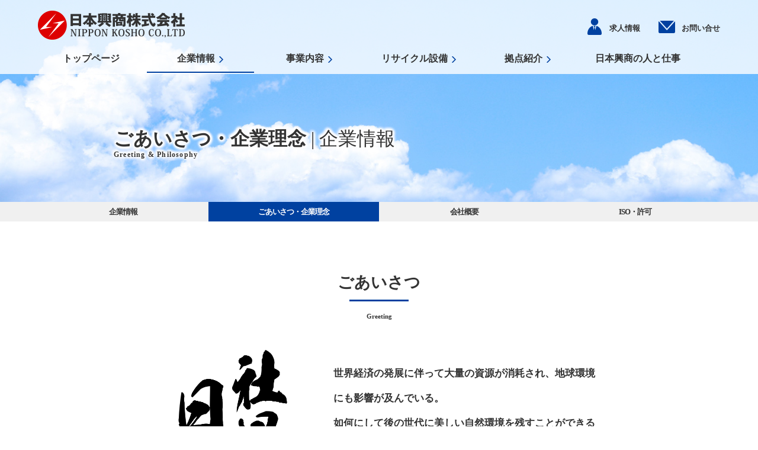

--- FILE ---
content_type: text/html
request_url: https://nipponkosho.co.jp/company_greeting.html
body_size: 17083
content:
<!doctype html>
<html lang="ja"><!-- InstanceBegin template="/Templates/main.dwt" codeOutsideHTMLIsLocked="false" -->
<head>
<meta charset="UTF-8">
<meta name="viewport" content="width=device-width, initial-scale=1.0">
<!-- InstanceBeginEditable name="doctitle" -->
<title>ごあいさつ・企業理念 | 企業情報 | 金属スクラップリサイクル企業 日本興商株式会社</title>
<meta name="keywords" content="大阪,愛知,奈良,兵庫,熊本,スクラップ買取,非鉄金属スクラップ買取,鉄スクラップ買取,雑品買取,リサイクル処理,ナゲット" />
<meta name="description" content="大阪本社を中心に中部地方から九州地方までをカバーする営業拠点で、非鉄金属スクラップをはじめ鉄鋼、特殊金属、プラスチックなど素材に応じた適切なリサイクル処理加工を行う日本興商株式会社からのごあいさつ。" />
<!-- InstanceEndEditable -->
<meta name="format-detection" content="telephone=no">
<link rel="shortcut icon" href="img/favicon.png">
<link rel="apple-touch-icon" href="img/favicon.png">
<link rel="apple-touch-icon-precomposed" href="img/favicon.png">
<link rel="stylesheet" href="css/cssset.css">
<link rel="stylesheet" href="css/main.css">
<link rel="stylesheet" href="css/drawer.css">
<script src="js/jquery.js"></script>
<script src="js/jquery.easing.js"></script>
<script src="js/heightLine.js"></script>
<script src="js/scrollreveal.js"></script>
<script src="js/main.js"></script>
<meta http-equiv="X-UA-Compatible" content="IE=edge,chrome=1">
<!-- InstanceBeginEditable name="head" -->
<link rel="stylesheet" href="css/contents.css">
<!-- InstanceEndEditable -->
    
<!-- Global site tag (gtag.js) - Google Analytics -->
<script async src="https://www.googletagmanager.com/gtag/js?id=UA-131452695-17"></script>
<script>
window.dataLayer = window.dataLayer || [];
function gtag(){dataLayer.push(arguments);}
gtag('js', new Date());

gtag('config', 'UA-131452695-17');
</script>
    
</head>
<!-- InstanceParam name="id" type="text" value="company" -->
<body id="company" class="drawer drawer--top">

<header>
<!-- パソコン用 ヘッダー -->
<div id="header_bg">
	<div id="header_top">
		<div class="container row">
			<h1><a href="index.html"><img src="img/header_logo.png" alt="日本興商株式会社"></a></h1>
			<ul class="btn">
				<li class="contact"><a href="contact.html">お問い合せ</a></li>
				<li class="recruit"><a href="recruit.html">求人情報</a></li>
			</ul>
			<div class="clear"></div>
		</div>
	</div>
	<nav id="gnav_bg">
		<div class="container row">
			<ul>
				<li class="toppage"><a href="index.html">トップページ</a></li>
				<li class="company"><a href="company.html">企業情報<img src="img/header_gnav_arrow.png"></a>
					<ul>
						<li><a href="company_greeting.html">ごあいさつ・企業理念</a></li>
						<li><a href="company_profile.html">会社概要</a></li>
						<li><a href="company_iso.html">ISO・許可</a></li>
					</ul>
				</li>
				<li class="business"><a href="business.html">事業内容<img src="img/header_gnav_arrow.png"></a>
					<ul>
						<li><a href="business_nonferrous.html">非鉄金属リサイクル</a></li>
						<li><a href="business_ferrous.html">鉄鋼リサイクル</a></li>
						<li><a href="business_minor.html">特殊金属リサイクル</a></li>
						<li><a href="business_plastic.html">プラスチックリサイクル</a></li>
						<li><a href="business_recovery.html">回収車輌</a></li>
                        <li><a href="business_product.html">リサイクル機材商品販売</a></li>
					</ul>
				</li>
				<li class="equipment"><a href="equipment.html">リサイクル設備<img src="img/header_gnav_arrow.png"></a>
					<ul>
						<li><a href="equipment_nugget_dry.html">電線・乾式ナゲット機</a></li>
						<li><a href="equipment_nugget_wet.html">電線・湿式ナゲット機</a></li>
						<li><a href="equipment_radiator.html">ラジエター破砕機</a></li>
						<li><a href="equipment_motor.html">モーター破砕機</a></li>
					</ul>
				</li>
				<li class="factory"><a href="factory.html">拠点紹介<img src="img/header_gnav_arrow.png"></a>
					<ul>
						<li><a href="factory_osaka.html">大阪本社工場</a></li>
						<li><a href="factory_aichi.html">愛知支店</a></li>
                        <li><a href="factory_nara.html">奈良支店</a></li>
						<li><a href="factory_kumamoto.html">熊本支店</a></li>
					</ul>
				</li>
				<li class="people"><a href="people.html">日本興商の人と仕事</a></li>
			</ul>
			<div class="clear"></div>
		</div>
	</nav>
</div>

<!-- スマホ用 ハンバーガーメニュー -->
<div id="SP_gnav_bg">
	<div class="container row">
		<button type="button" class="drawer-toggle drawer-hamburger">
			<span class="sr-only">toggle navigation</span>
			<span class="drawer-hamburger-icon"></span>
		</button>
		<nav class="drawer-nav" role="navigation">
			<ul class="drawer-menu">
				<li class="toppage"><a href="index.html">トップページ</a></li>
				<li class="company"><a href="company.html">企業情報</a>
					<ul>
						<li class="line3"><a href="company_greeting.html">ごあいさつ<br>企業理念</a></li>
						<li class="line3 text1"><a href="company_profile.html">会社概要</a></li>
						<li class="line3 lc"><a href="company_iso.html">ISO<br>許可</a></li>
					</ul>
					<div class="clear"></div>
				</li>
				<li class="business"><a href="business.html">事業内容</a>
					<ul>
						<li class="line3"><a href="business_nonferrous.html">非鉄金属<br>リサイクル</a></li>
						<li class="line3"><a href="business_ferrous.html">鉄鋼<br>リサイクル</a></li>
						<li class="line3"><a href="business_minor.html">特殊金属<br>リサイクル</a></li>
						<li class="line3"><a href="business_plastic.html">プラスチック<br>リサイクル</a></li>
						<li class="line3 text1"><a href="business_recovery.html">回収車輌</a></li>
                        <li class="line3 lc"><a href="business_product.html">リサイクル機材<br>商品販売</a></li>
					</ul>
					<div class="clear"></div>
				</li>
				<li class="equipment"><a href="equipment.html">リサイクル設備</a>
					<ul>
						<li class="line4"><a href="equipment_nugget_dry.html">電線・乾式<br>ナゲット機</a></li>
						<li class="line4"><a href="equipment_nugget_wet.html">電線・湿式<br>ナゲット機</a></li>
						<li class="line4"><a href="equipment_radiator.html">ラジエター<br>破砕機</a></li>
						<li class="line4 lc"><a href="equipment_motor.html">モーター<br>破砕機</a></li>
					</ul>
					<div class="clear"></div>
				<li class="factory"><a href="factory.html">拠点紹介</a>
					<ul>
						<li class="line4"><a href="factory_osaka.html">大阪<br>本社工場</a></li>
						<li class="line4"><a href="factory_aichi.html">愛知<br>支店</a></li>
                        <li class="line4"><a href="factory_nara.html">奈良<br>支店</a></li>
						<li class="line4 lc"><a href="factory_kumamoto.html">熊本<br>支店</a></li>
					</ul>
					<div class="clear"></div>
				</li>
				<li class="people"><a href="people.html">日本興商の人と仕事</a></li>
				<li class="recruit"><a href="recruit.html">求人情報</a></li>
				<li class="contact"><a href="contact.html">お問い合せ</a></li>
			</ul>
		</nav>
	</div>
</div>
</header>


<main>
<!-- InstanceBeginEditable name="main" -->





<div class="flexbox_wrap">
<!-- ヘッダー画像 -->
	<div id="ch_header" class="flexbox2">
		<p id="ch_header_img"><img src="img/ch_company_greeting.jpg"></p>
		<h2 class="subpage">ごあいさつ・企業理念<small> | 企業情報</small></h2>
		<p class="subpage_en_h2">Greeting & Philosophy</p>
	</div>

<!-- サブメニュー -->
	<div id="submenu_bg" class="flexbox1">
		<div class="container row SP_row">
			<div id="submenu4">
				<ul>
					<li class="l1"><a href="company.html">企業情報</a></li>
					<li class="current"><a href="company_greeting.html">ごあいさつ<span class="SP_none">・</span><br class="SP_on">企業理念</a></li>
					<li class="l1"><a href="company_profile.html">会社概要</a></li>
					<li class=""><a href="company_iso.html">ISO<span class="SP_none">・</span><br class="SP_on">許可</a></li>
				</ul>
				<div class="clear"></div>
			</div>
		</div>
	</div>
</div>





<div class="main_bg">
	<div class="container row">
		<div class="main">
			<h3 class="normal1">ごあいさつ</h3>
			<div class="line_h3"></div>
			<p class="en_h3">Greeting</p>

			<div class="g2 columns"></div>
			<div class="g3 columns">
				<p class="ali_center mt50"><img class="SP_w50" src="img/fudemoji.png"></p>
			</div>
			<div class="g5 columns">
				<div class="message">
					<p class="text">
						世界経済の発展に伴って大量の資源が消耗され、地球環境にも影響が及んでいる。<br>
						如何にして後の世代に美しい自然環境を残すことができるのか、昨今の世界が求める喫緊の課題である。<br>
						この対策に我々企業の役割と発展が大きく起因してきている。<br>
						総合リサイクル商社として環境の保護、資源の節約、更に有効的に資源を再利用することが我々の第一使命であり、この理念の元、資源を補完し合う顧客のニーズに寄り添った地場産業の発展にも寄与し、これらの事業活動を通じ循環型社会の形成に貢献して参りたいと思っています。
					</p>
				</div>
			</div>
			<div class="clear"></div>
<!--
				<p class="mt20 fz19 fb ali_center SP_ali_right"><span class="fz12">代表取締役</span> 清水政夫</p>
				<p class="ali_center fz12 SP_ali_right">
					関西中華総商会 会長<br>
					日本中華総商会 副会長
				</p>
 -->
		</div>
	</div>
</div>



<div class="philosopy_bg">
	<div class="container row">
		<div class="philosopy">

			<h3 class="normal1 white">企業理念</h3>
			<div class="line_h3"></div>
			<p class="en_h3 white">Corporate Philosophy</p>
			<p class="mt30">地球の環境を考え、資源を大切にするグローバルな視野で社会的に貢献できる企業を目指します。</p>

			<h3 class="normal1 white mt50">経営理念</h3>
			<div class="line_h3"></div>
			<p class="en_h3 white">Management Principle</p>
			<div class="ali_center_left">
				<p class="mt30 text">
					● 社員の幸せのため<br>
					● 顧客に価値ある商品の提供<br>
					● 企業として社会的責任<br>
					● 継続的に発展できる経営
				</p>
			</div>

			<h3 class="normal1 white mt50">行動方針</h3>
			<div class="line_h3"></div>
			<p class="en_h3 white">Company Culture</p>
			<div class="ali_center_left">
				<p class="mt30 text">
					① 謙虚と誠実をもって社会的信頼を得る<br>
					② 志を高く、目線を正しく、明確目標を掲げ、情熱をもって実行する<br>
					③ 先見性をもって時代に応じた無限的挑戦を創造<br>
					④ 一人一つの責任と一つの使命をもって自己成長と自己表現<br>
					⑤ 円滑なコミュニケーションを通じて総合力の発揮
				</p>
			</div>

		</div>
	</div>
</div>





<!-- InstanceEndEditable -->
</main>
<div id="footer_menu_bg">
	<div class="container row">
		<div id="footer_menu">
			<p class="title">CONTENTS</p>
			<ul class="cat">
				<li><a href="index.html">トップページ</a></li>
			</ul>
			<ul class="cat">
				<li><a href="company.html">企業情報</a>
					<ul>
						<li><a href="company_greeting.html">ごあいさつ・企業理念</a></li>
						<li><a href="company_profile.html">会社概要</a></li>
						<li><a href="company_iso.html">ISO・許可</a></li>
					</ul>
				</li>
			</ul>
			<ul class="cat">
				<li><a href="business.html">事業内容</a>
					<ul>
						<li><a href="business_nonferrous.html">非鉄金属リサイクル</a></li>
						<li><a href="business_ferrous.html">鉄鋼リサイクル</a></li>
						<li><a href="business_minor.html">特殊金属リサイクル</a></li>
						<li><a href="business_plastic.html">プラスチックリサイクル</a></li>
						<li><a href="business_recovery.html">回収車輌</a></li>
                        <li><a href="business_product.html">リサイクル機材商品販売</a></li>
					</ul>
				</li>
			</ul>
			<ul class="cat">
				<li><a href="equipment.html">リサイクル設備</a>
					<ul>
						<li><a href="equipment_nugget_dry.html">電線・乾式ナゲット機</a></li>
						<li><a href="equipment_nugget_wet.html">電線・湿式ナゲット機</a></li>
						<li><a href="equipment_radiator.html">ラジエター破砕機</a></li>
						<li><a href="equipment_motor.html">モーター破砕機</a></li>
					</ul>
				</li>
			</ul>
			<ul class="cat">
				<li><a href="factory.html">拠点紹介</a>
					<ul>
						<li><a href="factory_osaka.html">大阪本社工場</a></li>
						<li><a href="factory_aichi.html">愛知支店</a></li>
                        <li><a href="factory_nara.html">奈良支店</a></li>
                        <li><a href="factory_kumamoto.html">熊本支店</a></li>
					</ul>
				</li>
			</ul>
			<ul class="cat">
				<li><a href="people.html">日本興商の人と仕事</a></li>
				<li><a href="recruit.html">求人情報</a></li>
				<li><a href="contact.html">お問い合せ</a></li>
			</ul>
			<div class="clear"></div>
		</div>
	</div>
</div>

<footer>
	<div class="container row">
		<div id="footer">
			<div id="footer_address">
				<address>
					<p class="title">日本興商株式会社</p>
					<div class="g25 SP_columns">
						<p class="office">大阪本社</p>
						<p class="text">〒597-0093<br>大阪府貝塚市二色中町9番1<br>TEL : 072-432-2888<br>FAX : 072-432-2889<br></p>
					</div>
					<div class="g25 SP_columns">
						<p class="office">愛知支店</p>
						<p class="text">〒489-0031<br>愛知県瀬戸市五位塚町11-35<br>TEL : 0561-97-0039<br>FAX : 0561-97-0045</p>
					</div>
                    <div class="g25 SP_columns">
						<p class="office">奈良支店</p>
						<p class="text">〒632-0102<br>奈良県奈良市上深川町757-1<br>TEL : 074-384-0079<br>FAX : 074-384-0069</p>
					</div>
					<div class="g25 SP_columns">
						<p class="office">兵庫支店</p>
						<p class="text">〒673-1462<br>兵庫県加東市藤田<br>字東山944-209</p>
					</div>
					<div class="g25 SP_columns lc">
						<p class="office">熊本支店</p>
						<p class="text">〒869-2231<br>熊本県阿蘇市永草1318番地<br>TEL : 0967-32-0201<br>FAX : 0967-32-0202</p>
					</div>
					<div class="clear"></div>

					<div class="mt20 SP_mt0"></div>

					<div class="g25 SP_columns">
						<p class="office">大阪第一工場</p>
						<p class="text">〒584-0054<br>大阪府富田林市<br>甘南備474-1<br>TEL : 072-135-1087<br>FAX : 072-135-1088</p>
					</div>
					<div class="g25 SP_columns">
						<p class="office">兵庫第一工場</p>
						<p class="text">〒679-1332<br>兵庫県多可郡多可町加美区<br>大袋字川バタ447番1<br>TEL : 079-536-1386<br>FAX : 079-536-1387</p>
					</div>
					<div class="g25 SP_columns">
						<p class="office">兵庫中間処理場</p>
						<p class="text">〒671-2528<br>兵庫県宍粟市山崎町<br>野々上408-1<br>TEL : 079-063-1013<br>FAX : 079-063-1013</p>
					</div>
					<div class="g25 SP_columns">
						<p class="office">三重工場</p>
						<p class="text">〒516-2105<br>三重県度会郡度会町<br>平生1403</p>
					</div>
                    <div class="g25 SP_columns lc">
						<p class="office">和歌山工場</p>
						<p class="text">〒649-7203<br>和歌山県橋本市高野口町<br>名古曽1320-1</p>
					</div>
                    <div class="clear"></div>
				</address>
			</div>
			<p id="copyright">COPYRIGHT © NIPPON KOSHO CO.,LTD ALL RIGHTS RESERVED.</p>
		</div>
	</div>
</footer>

<script>
	$('#footer_address .text').heightLine({ maxWidth:753 });
</script>

<p id="pagetop"><a href="#top"><img src="img/pagetop_btn.png" alt="↑"></a></p>

<script>
$(document).ready(function() {
	var winW = $(window).width();
	var devW = 767;
	if (winW >= devW) {
		window.sr = ScrollReveal({ reset: true });
		sr.reveal('.animation_fade1', { easing: "ease-out", scale: 1, distance: 0, duration: 500, reset: false });
		sr.reveal('.animation_up', { easing: "ease-out", scale: 1, distance: "20px", duration: 500, origin: "bottom", reset: false });
		sr.reveal('.animation_left', { easing: "ease-out", scale: 1, distance: "100px", duration: 500, origin: "left", delay: 200, reset: false });
		sr.reveal('.animation_right', { easing: "ease-out", scale: 1, distance: "100px", duration: 500, origin: "right", delay: 200, reset: false });
	}
});
</script>

<script src="js/iscroll.js"></script>
<script src="js/drawer.js"></script>
<script>
	$(document).ready(function() {
		$('.drawer').drawer();
	});
</script>

</body>
<!-- InstanceEnd --></html>


--- FILE ---
content_type: text/css
request_url: https://nipponkosho.co.jp/css/cssset.css
body_size: 7325
content:
/* クリア */
.clear { clear: both;}

.cf:after {
  content: "";
  clear: both;
  display: block;
}

.positon_box {
	position: relative;
}
.full_width {
    margin-left: calc(-50vw + 50%);
    margin-right: calc(-50vw + 50%);
}

/* レスポンシブ */
.responsive {
	text-align: center;
}
.responsive img {
	width: 100%;
}

/* ページ間リンク調整 */
.mtpt {
	margin-top: -80px;
	padding-top: 80px;
}

/* 英文用 */
.en_text {
	text-align: left;
}

/* 点滅 */
.blinking {
	-webkit-animation:blink 1.5s ease-in-out infinite alternate;
    -moz-animation:blink 1.5s ease-in-out infinite alternate;
    animation:blink 1.5s ease-in-out infinite alternate;
}
@-webkit-keyframes blink{
    0% {opacity:0.1;}
    100% {opacity:1;}
}
@-moz-keyframes blink{
    0% {opacity:0.1;}
    100% {opacity:1;}
}
@keyframes blink{
    0% {opacity:0.1;}
    100% {opacity:1;}
}

/* ズーム */
p.zoom1 {
    overflow: hidden;
}
p.zoom1 img {
    width: 100%;
    height: auto;
    -webkit-transition: 0.1s ease-out;
    -moz-transition: 0.1s ease-out;
    transition: 0.1s ease-out;
}
p.zoom1:hover img {
    transform: scale(1.03);
    -webkit-transition: 0.2s ease-out;
    -moz-transition: 0.2s ease-out;
    transition: 0.2s ease-out;
}

img.zoom2  {
    -webkit-transition: 0.1s ease-out;
    -moz-transition: 0.1s ease-out;
    transition: 0.1s ease-out;
}
img.zoom2:hover  {
    transform: scale(1.05);
    -webkit-transition: 0.2s ease-out;
    -moz-transition: 0.2s ease-out;
    transition: 0.2s ease-out;
}

/* フロート */
.fl	{float:left;}
.fr	{float:right;}

/* テキスト */
.ali_center	{text-align: center;}
.ali_left	{text-align: left;}
.ali_right	{text-align: right;}

.ali_center_left {
	margin: 0 auto;
	text-align: center;
	display: block;
}
.ali_center_left .text {
	text-align: left;
	display: inline-block;
}

.fl			{float: left;}
.fr			{float: right;}
.hide		{display: none;}

.white { color: #fff !important; }
.red	{ color: #d00 !important; }
.black	{ color: #333333 !important; }

/* フォント */
.fb {font-weight: bold;}
.fn {font-weight: normal;}

.fz11 {font-size: 11px;}
.fz12 {font-size: 12px;}
.fz13 {font-size: 13px;}
.fz14 {font-size: 14px;}
.fz15 {font-size: 15px;}
.fz16 {font-size: 16px;}
.fz17 {font-size: 17px;}
.fz18 {font-size: 18px;}
.fz19 {font-size: 19px;}
.fz20 {font-size: 20px;}
.fz21 {font-size: 21px;}
.fz22 {font-size: 22px;}
.fz23 {font-size: 23px;}
.fz24 {font-size: 24px;}
.fz26 {font-size: 26px;}
.fz27 {font-size: 27px;}
.fz30 {font-size: 30px;}
.fz36 {font-size: 36px;}
.fz40 {font-size: 40px;}

.lh10 {line-height: 1em;}
.lh11 {line-height: 1.1em;}
.lh12 {line-height: 1.2em;}
.lh13 {line-height: 1.3em;}
.lh14 {line-height: 1.4em;}
.lh15 {line-height: 1.5em;}
.lh16 {line-height: 1.6em;}
.lh17 {line-height: 1.7em;}
.lh18 {line-height: 1.8em;}
.lh19 {line-height: 1.9em;}
.lh20 {line-height: 2.0em;}

/* マージン */
.mt1 { margin-top: 1px;}
.mt3 { margin-top: 3px;}
.mt5 { margin-top: 5px;}
.mt8 { margin-top: 8px;}
.mt10 { margin-top: 10px;}
.mt11 { margin-top: 11px;}
.mt12 { margin-top: 12px;}
.mt13 { margin-top: 13px;}
.mt14 { margin-top: 14px;}
.mt15 { margin-top: 15px;}
.mt20 { margin-top: 20px;}
.mt25 { margin-top: 25px;}
.mt30 { margin-top: 30px;}
.mt35 { margin-top: 35px;}
.mt40 { margin-top: 40px;}
.mt45 { margin-top: 45px;}
.mt50 { margin-top: 50px;}
.mt60 { margin-top: 60px;}
.mt70 { margin-top: 70px;}
.mt80 { margin-top: 80px;}
.mt90 { margin-top: 90px;}
.mt100 { margin-top: 100px;}
.mt110 { margin-top: 110px;}
.mt120 { margin-top: 120px;}
.mt130 { margin-top: 130px;}
.mt140 { margin-top: 140px;}
.mt145 { margin-top: 145px;}
.mt150 { margin-top: 150px;}

.mt-20 { margin-bottom: -20px !important;}
.mt-30 { margin-bottom: -30px !important;}

.mb5  { margin-bottom: 5px;}
.mb10 { margin-bottom: 10px;}
.mb15 { margin-bottom: 15px;}
.mb20 { margin-bottom: 20px;}
.mb30 { margin-bottom: 30px;}
.mb40 { margin-bottom: 40px;}
.mb50 { margin-bottom: 50px;}

.ml5  { margin-left: 5px;}
.ml10 { margin-left: 10px;}
.ml13 { margin-left: 13px;}
.ml15 { margin-left: 15px;}
.ml20 { margin-left: 20px;}
.ml30 { margin-left: 30px;}
.ml40 { margin-left: 40px;}
.ml50 { margin-left: 50px;}

.mr5  { margin-right: 5px;}
.mr10 { margin-right: 10px;}
.mr15 { margin-right: 15px;}
.mr20 { margin-right: 20px;}
.mr30 { margin-right: 30px;}
.mr35 { margin-right: 35px;}

/* パディング */
.pt3 { padding-top: 3px;}
.pt5 { padding-top: 5px;}
.pt10 { padding-top: 10px;}
.pt15 { padding-top: 15px;}
.pt20 { padding-top: 20px;}
.pt25 { padding-top: 25px;}
.pt30 { padding-top: 30px;}
.pt35 { padding-top: 35px;}
.pt40 { padding-top: 40px;}
.pt45 { padding-top: 45px;}
.pt50 { padding-top: 50px;}
.pt60 { padding-top: 60px;}
.pt65 { padding-top: 65px;}
.pt70 { padding-top: 70px;}
.pt80 { padding-top: 80px;}

.pb10 { padding-bottom: 10px;}
.pb20 { padding-bottom: 20px;}

/*幅*/
.w10 { width: 10%; }
.w20 { width: 20%; }
.w30 { width: 30%; }
.w40 { width: 40%; }
.w50 { width: 50%; }
.w60 { width: 60%; }
.w70 { width: 70%; }
.w80 { width: 80%; }
.w90 { width: 90%; }
.w100 { width: 100%; }



/* スマホ用 */
.SP_on {
	display: none;
}
.nowrap {
	white-space: nowrap;
}
@media only screen and (max-width: 767px) {
	.SP_none {
		display: none !important;
	}
	.SP_on {
		display: inline;
	}
	.SP_ali_center {
		text-align: center !important;
	}
	.SP_ali_left {
		text-align: left !important;
	}
	.SP_ali_right{
		text-align: right !important;
	}

	.nowrap {
		white-space: normal !important;
	}

	.SP_fz9 { font-size: 9px; }
	.SP_fz10 { font-size: 10px; }
	.SP_fz11 { font-size: 11px; }
	.SP_fz12 { font-size: 12px; }
	.SP_fz13 { font-size: 13px; }
	.SP_fz14 { font-size: 14px; }
	.SP_fz15 { font-size: 15px; }
	.SP_fz16 { font-size: 16px; }
	.SP_fz17 { font-size: 17px; }
	.SP_fz18 { font-size: 18px; }
	.SP_fz19 { font-size: 19px; }
	.SP_fz20 { font-size: 20px; }

	.SP_w10 { width: 10%; }
	.SP_w20 { width: 20%; }
	.SP_w25 { width: 25%; }
	.SP_w30 { width: 30%; }
	.SP_w40 { width: 40%; }
	.SP_w50 { width: 50%; }
	.SP_w60 { width: 60%; }
	.SP_w70 { width: 70%; }
	.SP_w80 { width: 80%; }
	.SP_w90 { width: 90%; }
	.SP_w100 { width: 100%; }

	.SP_center { margin-left: auto; margin-right: auto; }
	.SP_fl { float: left; }
	.SP_fr { float: right; }
	.SP_clear { clear: both; }

	.SP_mt0 { margin-top: 0 !important; }
	.SP_mt5 { margin-top: 5px !important; }
	.SP_mt10 { margin-top: 10px !important; }
	.SP_mt15 { margin-top: 15px !important; }
	.SP_mt20 { margin-top: 20px !important; }
	.SP_mt30 { margin-top: 30px !important; }
	.SP_mt40 { margin-top: 40px !important; }
	.SP_mt50 { margin-top: 50px !important; }

	.SP_mb5 { margin-bottom: 5px;}
	.SP_mb10 { margin-bottom: 10px;}
	.SP_mb15 { margin-bottom: 15px;}
	.SP_mb20 { margin-bottom: 20px;}

	.SP_mt-50 { margin-top: -50px; }
	.SP_mb-50 { margin-bottom: -50px; }

	.SP_wmax { width: 100%; }

	.mt50 {
		margin-top: 30px;
	}
	.mt80 {
		margin-top: 50px;
	}
}


@media only screen and (max-width: 767px) {
	.flexbox_wrap {
		display: flex;
		flex-direction: column;
	}
	.flexbox_wrap .flexbox1 { order: 1; }
	.flexbox_wrap .flexbox2 { order: 2; }
	.flexbox_wrap .flexbox3 { order: 3; }
	.flexbox_wrap .flexbox4 { order: 4; }
	.flexbox_wrap .flexbox5 { order: 5; }
	.flexbox_wrap .flexbox6 { order: 6; }
	.flexbox_wrap .flexbox7 { order: 7; }
	.flexbox_wrap .flexbox8 { order: 8; }
	.flexbox_wrap .flexbox9 { order: 9; }
	.flexbox_wrap .flexbox10 { order: 10; }
}








--- FILE ---
content_type: text/css
request_url: https://nipponkosho.co.jp/css/main.css
body_size: 14416
content:
/*  --------------------------------------------------
        :: Global Reset & Standards
-------------------------------------------------- */
html, body, div, span, applet, object, iframe,
h1, h2, h3, h4, h5, h6, p, pre,
a, abbr, acronym, address, big, cite, code,
del, dfn, em, img, ins, kbd, q, s, samp,
small, strike, strong, sub, sup, tt, var,
b, u, i, center,
dl, dt, dd, ol, ul, li,
fieldset, form, label, legend,
table, caption, tbody, tfoot, thead, tr, th, td,
article, aside, canvas, details, embed,
figure, figcaption, footer, header, hgroup,
menu, nav, output, ruby, section, summary,
time, mark, audio, video {
    margin: 0;
    padding: 0;
    border: 0;
    font: inherit;
    vertical-align: baseline;
}
html {
    font-size: 62.5%;
}
/* HTML5 display-role reset for older browsers */
article, aside, details, figcaption, figure,
footer, header, hgroup, menu, nav, section {
    display: block;
}
table {
    border-collapse: collapse;
    border-spacing: 0;
}



/* 初期設定
================================================== */
body {
    font-family: 'Yu Gothic Medium', '游ゴシック Medium', YuGothic, 'ヒラギノ角ゴ Pro', Hiragino Kaku Gothic Pro, '游ゴシック体', 'メイリオ', Meiryo sans-serif !important;
    font-weight: 500;
    font-feature-settings: "palt";
    color: #333;
    -webkit-text-size-adjust: 100%;
    -webkit-font-smoothing: antialiased;
    margin: 0;
    font-size: 16px;
    line-height: 1.6em;
    background: #fff;
    overflow-x: hidden;
}
::selection {
    background: #d00;
    color: #fff;
}
::-moz-selection {
    background: #d00;
    color: #fff;
}
a {
    color: #d00;
    text-decoration: none;
    line-height: inherit;
}
a , a img {
    -webkit-transition: 0.2s ease-out;
    -moz-transition: 0.2s ease-out;
    -o-transition: 0.2s ease-out;
    transition: 0.2s ease-out;
    border: none;
}
a:hover {
    opacity: 0.8;
    filter: alpha(opacity=80);
    -ms-filter: "alpha( opacity=80 )";
}
p {
    margin: 0;
    padding: 0;
    color: #333;
    font-size: 16px;
    line-height: 1.6em;
    text-align: justify;
}
p a, p a:visited {
    line-height: 1.6em;
}
img {
    margin: 0;
    vertical-align: top;
}
p img {
    margin: 0;
}
ul, ol {
    margin: 0;padding: 0;
}
ul {
    list-style: none outside;
}
ol {
    list-style: decimal;
}
ol, ul.square, ul.circle, ul.disc {
    margin-left: 1.5em;
}
ul.square {
    list-style: square outside;
}
ul.circle {
    list-style: circle outside;
}
ul.disc li:before {
    content:'●';
    margin-right: 5px;
    color: #d00;
    line-height: 1.5em;
}
ul.disc li {
    margin-top: 20px;
    text-indent: -1.3em;
}
ul.decimal {
    list-style: decimal;
}

strong {
    font-weight: bold;
    line-height: inherit;
}
.linkbox {
    -webkit-transition: 0.1s ease-out;
    -moz-transition: 0.1s ease-out;
    -o-transition: 0.1s ease-out;
    transition: 0.1s ease-out;
}
.linkbox:hover {
    cursor: pointer;
    opacity: 0.8;
    filter: alpha(opacity=80);
    -ms-filter: "alpha( opacity=80 )";
}

@media only screen and (max-width: 767px) {
    p {
        font-size: 13px;
        line-height: 1.5em;
        text-align: justify;
    }
    p a, p a:visited {
        line-height: 1.3em;
    }
}



/* グリッドシステム
================================================== */
.container {
    margin: 0 20px;
}
.row {
    width: 90%;
    max-width: 1200px;
    min-width: 727px;
    margin: 0 auto;
}
.row .row {
    min-width: 0;
}

.columns {
    margin-right: 4%;
    float: left;
    min-height: 1px;
    position: relative;
}
.SP_columns {
    margin-right: 4%;
    float: left;
    min-height: 1px;
    position: relative;
}
.lc {
    margin-right: 0;
}

.row .g1.columns    { width: 4.666666666666667%; }
.row .g15.columns    { width: 9%; }
.row .g2.columns    { width: 13.333333333333334%; }
.row .g25.columns    { width: 17.666666666666668%; }
.row .g3.columns    { width: 22%; }
.row .g4.columns    { width: 30.666666666666664%; }
.row .g5.columns    { width: 39.33333333333333%; }
.row .g6.columns    { width: 48%; }
.row .g7.columns    { width: 56.666666666666664%; }
.row .g8.columns    { width: 65.33333333333333%; }
.row .g9.columns    { width: 74%; }
.row .g10.columns   { width: 82.66666666666667%; }
.row .g11.columns   { width: 91.33333333333333%; }
.row .g12.columns   { width: 100%; }

.row .g25.SP_columns    { width: 16%; }
.row .g3.SP_columns    { width: 22%; }
.row .g4.SP_columns    { width: 30.666666666666664%; }
.row .g6.SP_columns    { width: 48%; }
.row .centered { float: none; margin: 0 auto; }

img, object, embed {
    max-width: 100%;
    height: auto;
    width:auto;
}
img {
    -ms-interpolation-mode: bicubic;
}

@media only screen and (max-width: 767px) {
    body {
        -webkit-text-size-adjust: none;
        -ms-text-size-adjust: none;
        width: 100%;
        min-width: 0;
        margin-left: 0;
        margin-right: 0;
        padding-left: 0;
        padding-right: 0;
    }
    .container {
        min-width: 0;
        margin-left: 0;
        margin-right: 0;
    }
    .row {
        width: 90%;
        min-width: 0;
        margin-left: 0;
        margin-right: 0;
        margin: 0 auto;
    }
    .SP_row {
        width: 100% !important;
    }
    .column, .columns {
        width: auto !important;
        float: none;
        margin-left: 0;
        margin-right: 0;
    }
    .tisu {
        float: none;
        margin: 0 auto 20px auto;
        max-width: 500px;
    }
    .SP_columns {
        margin: 0 1% 0 1%;
        min-height: 1px;
    }
    .row .g3.SP_columns    { width: 48%; }
    .row .g4.SP_columns    { width: 48%; }
}



/* ヘッダー
================================================== */
header {
    width: 100%;
    position: relative;
    z-index: 1000;
}
header #header_top {
    background: rgba(255,255,255,0.8);
}
header #header_top h1 {
    float: left;
    width: 50%;
    padding: 18px 0 8px 0;
}
header #header_top ul.btn {
    float: left;
    width: 50%;
    padding-top: 30px;
}
header #header_top ul.btn li {
    float: right;
    text-align: right;
    font-size: 13px;
    font-weight: bold;
}
header #header_top ul.btn li a {
    color: #333;
    margin-left: 30px;
}
header #header_top ul.btn li.recruit a::before {
    content: '';
    content:url(../img/recruit_pict.png);
    vertical-align: middle;
    margin-right: 10px;
}
header #header_top ul.btn li.contact a::before {
    content: '';
    content:url(../img/contact_pict.png);
    vertical-align: middle;
    margin-right: 10px;
}
@media only screen and (max-width: 767px) {
    header #header_top h1 {
        padding: 14px 0;
    }
    header #header_top ul.btn {
        display: none;
    }
}

nav#gnav_bg {
    padding: 2px 0;
    background: rgba(255,255,255,0.8);
}
nav#gnav_bg ul li {
    display: inline-block;
    margin: 0 0 0 0;
    width: 15.6666%;
    box-sizing: border-box;
}
nav#gnav_bg ul li a {
    display: block;
    padding: 14px 5px;
    margin: 0 0 0 0;
    color: #333;
    font-size: 16px;
    font-weight: bold;
    line-height: 1em;
    text-align: center;
    box-sizing: border-box;
}
nav#gnav_bg ul li img {
    margin-left: 5px;
    vertical-align: middle;
    transform: rotate( -90deg );
}
nav#gnav_bg ul li a:hover img {
    transform: rotate( 0deg );
}
nav#gnav_bg ul li a:hover {
    background: rgb(255,255,255,0.5);
}
nav#gnav_bg ul li.current a {
    border-bottom: 2px solid #0041a0;
}
nav#gnav_bg  ul li ul {
    margin: 0 0 0 0 !important;
}
nav#gnav_bg  ul li ul li {
    display: block;
    float: none;
    position: relative;
    padding: 0 0 0 0;
    height: auto;
}
nav#gnav_bg  ul li ul li a, nav#gnav_bg  ul li.current ul li a {
    display: block;
    float: none;
    margin: 0 0 0 0;
    padding: 15px 20px 15px 20px;
    width: 188px;
    margin-bottom: 1px;
    color: #fff !important;
    font-size: 14px;
    text-align: left;
    border-bottom: none;
    background: #000 !important;
}
nav#gnav_bg ul li ul li a:hover {
    color: #fff !important;
    background: #0041a0 !important;
}
/* OFF */
nav#gnav_bg  ul li ul {
    display: none;
    opacity: 0;
}
/* ON */
nav#gnav_bg  ul li:hover ul {
    display: block;
    position: absolute;
    z-index: 2000;
    opacity: 1;
    animation-duration: 0.5s;
    animation-name: fade-in;
    -moz-animation-duration: 0.5s;
    -moz-animation-name: fade-in;
    -webkit-animation-duration: 0.5s;
    -webkit-animation-name: fade-in;
}
@keyframes fade-in {
    0% { display: none; opacity: 0; transform: translateY(-5px);}
    1% { display: block; opacity: 0; transform: translateY(-5px);}
    100% { display: block; opacity: 1; transform: translateY(0);}
}
@-moz-keyframes fade-in {
    0% { display: none; opacity: 0; transform: translateY(-5px);}
    1% { display: block; opacity: 0; transform: translateY(-5px);}
    100% { display: block; opacity: 1; transform: translateY(0);}
}
@-webkit-keyframes fade-in {
    0% { display: none; opacity: 0; transform: translateY(-5px);}
    1% { display: block; opacity: 0; transform: translateY(-5px);}
    100% { display: block; opacity: 1; transform: translateY(0);}
}

.fixed {
    position: fixed;
    top: 0;
    left: 0;
    z-index: 10000;
    width: 100%;
}

#SP_header_bg {
    display: none;
}
#SP_gnav_bg {
    display: none;
}

nav#gnav_bg #car {
    text-align: right;
}

#header_bg.scroll nav#gnav_bg {
    position: fixed;
    top: 0;
    z-index: 1000;
    width: 100%;
}
@media only screen and (max-width: 767px) {
    #header_bg.scroll {
        padding: 0 0 0 0;
    }
}



/* スマホ用バーガーメニュー
================================================== */
nav.drawer-nav ul li {
    text-align: center;
    font-weight: bold;
}
nav.drawer-nav ul li a {
    display: block;
    padding: 15px 0;
    color: #333;
    font-size: 14px;
    font-weight: bold;
    line-height: 1.3em;
    border-bottom: 1px solid #ccc;
    background: #fff;
}
nav.drawer-nav ul li ul li a {
    padding: 10px 0;
    font-size: 12px;
    font-weight: normal;
    background: #f0f0f0;
    border-right: 1px solid #ccc;
}
nav.drawer-nav ul li ul li.lc a {
    border-right: none;
}
nav.drawer-nav ul li ul li.text1 a {
    padding: 17.5px 0;
}
nav.drawer-nav ul li a:hover {
    background: #ececee;
}
nav.drawer-nav ul li.current a {
    color: #fff;
    background: #0041a0;
}
@media only screen and (max-width: 1200px) {
    #gnav_bg {
        display: none;
    }
    #SP_gnav_bg {
        display: block;
    }
}

nav.drawer-nav ul li ul.SP_gnav_sub li {
    float: left;
    width: 50%;
    background: #222;
}

.line2 {
    float: left;
    width: 50%;
}
.line3 {
    float: left;
    width: 33.3333%;
}
.line4 {
    float: left;
    width: 25%;
}
.line5 {
    float: left;
    width: 20%;
}


/* フッター
================================================== */
/* メニュー部分 */
#footer_menu_bg {
    padding: 70px 0 0 0;
    background: #000;
}
#footer_menu {
    padding: 40px 0;
    border-top: 1px solid #fff;
    border-bottom: 1px solid #fff;
    position: relative;
}
#footer_menu p.title {
    position: absolute;
    top: -13px;
    left: 0;
    padding-right: 10px;
    color: #fff;
    font-size: 16px;
    font-weight: bold;
    background: #000;
}
#footer_menu ul.cat {
    float: left;
    width: 16.6667%;
}
#footer_menu ul.cat li {
    line-height: 2.0em;
}
#footer_menu ul.cat li a {
    color: #fff;
    font-size: 15px;
    font-weight: bold;
}
#footer_menu ul.cat li ul li a {
    font-weight: normal;
}
#footer_menu ul.cat li ul li a::before {
    content: '└';
    margin-right: 5px;
}
#footer_menu ul.cat li a:hover {
    color: #0041a0;
}
@media only screen and (max-width: 767px) {
    #footer_menu_bg {
        display: none;
    }
}

/* 工場部分 */
footer {
    padding: 40px 0 70px 0;
    background: #000;
    position: relative;
}
footer p, footer p a {
    color: #fff;
}
address p.title {
    font-size: 28px;
    font-weight: bold;
    margin-bottom: 20px;
}
address p.office {
    font-size: 15px;
    font-weight: bold;
}
address p.text {
    font-size: 13px;
}
p#copyright {
    margin-top: 70px;
    font-size: 11px;
    font-weight: normal;
}
@media only screen and (max-width: 767px) {
    footer {
        padding: 30px 0 30px 0;
    }
    address p.title {
        font-size: 21px;
        text-align: center;
        margin-bottom: 10px;
    }
    address p.office {
        margin-top: 10px;
        font-size: 14px;
    }
    address p.text {
        font-size: 12px;
        line-height: 1.3em;
    }
    p#copyright {
        margin-top: 30px;
        font-size: 9px;
        text-align: center;
    }
}

#pagetop {
    position: fixed;
    bottom: 0;
    right: 0;
    text-align: right;
}
#pagetop:hover {
    opacity: 1;
    filter: alpha(opacity=100);
    -ms-filter: "alpha( opacity=100 )";
}
@media only screen and (max-width: 767px) {
    #pagetop img {
        width: 70%;
    }
}



/* ボタン
================================================== */
p.btn1 a {
    display: block;
    padding: 15px 20px;
    color: #333;
    font-size: 15px;
    font-weight: bold;
    line-height: 1.2em;
    text-align: center;
    text-decoration: none;
    box-sizing: border-box;
    border-top: 2px solid #333;
    border-bottom: 2px solid #333;
    background-color: #fff;
    background-image: url(../img/arrow1.png), url(../img/btn1_bg.png);
    background-repeat: no-repeat, repeat-y;
    background-position: right center, -500px 0;
}
p.btn1 a:hover {
    opacity: 1;
    filter: alpha(opacity=100);
    -ms-filter: "alpha( opacity=100 )";
    color: #fff;
    background-color: #fff;
    background-image: url(../img/arrow1.png), url(../img/btn1_bg.png);
    background-repeat: no-repeat, repeat-y;
    background-position: right center, 0 0;
}

p.mini_btn {
    position: absolute;
    bottom: 10px;
    right: 10px;
}
p.mini_btn a {
    font-size: 13px;
    font-weight: bold;
    text-shadow:
        -1px -1px 5px #fff,0px -1px 5px #fff,0px 1px 5px #fff,1px 0px 5px #fff,-2px -2px 5px #fff,0px -2px 5px #fff,0px 2px 5px #fff,2px 0px 5px #fff;
}
p.mini_btn a::after {
    content: '\025b6';
    margin-left: 5px;
    font-size: 10px;
    display: inline-block;
    transform: scale(0.7, 1);
}

p.btn_red a {
    display: block;
    padding: 15px 20px;
    color: #fff;
    font-size: 15px;
    font-weight: bold;
    line-height: 1.2em;
    text-align: center;
    text-decoration: none;
    box-sizing: border-box;
    background-color: #c90000;
}





--- FILE ---
content_type: text/css
request_url: https://nipponkosho.co.jp/css/drawer.css
body_size: 10018
content:
/*!
 * jquery-drawer v3.2.2
 * Flexible drawer menu using jQuery, iScroll and CSS.
 * http://git.blivesta.com/drawer
 * License : MIT
 * Author : blivesta <design@blivesta.com> (http://blivesta.com/)
 */

/*!------------------------------------*\
    Base
\*!------------------------------------*/

.drawer-open {
  overflow: hidden !important;
}

.drawer-nav {
  position: fixed;
  z-index: 101;
  top: 0;
  overflow: hidden;
  width: 16.25rem;
  height: 100%;
  color: #fff;
  background-color: #000;
}

.drawer-brand {
  font-size: 1.5rem;
  font-weight: bold;
  line-height: 3.75rem;
  display: block;
  padding-right: .75rem;
  padding-left: .75rem;
  text-decoration: none;
  text-align: center;
  color: #fff;
}

.drawer-menu {
  margin: 0;
  padding: 0;
  list-style: none;
}

.drawer-menu-item {
  font-size: 1rem;
  display: block;
  padding: 1.1rem;
  text-decoration: none;
  color: #fff;
  font-size: 14px;
  text-align: center;
}

.drawer-menu-item:hover {
  color: #fff;
  background-color: #333;
}

/*! overlay */

.drawer-overlay {
  position: fixed;
  z-index: 100;
  top: 0;
  left: 0;
  display: none;
  width: 100%;
  height: 100%;
  background-color: rgba(0,0,0,0.8);
}

.drawer-open .drawer-overlay {
  display: block;
}

/*!------------------------------------*\
    Top
\*!------------------------------------*/

.drawer--top .drawer-nav {
  top: -100%;
  left: 0;
  width: 100%;
  height: auto;
  max-height: 100%;
  -webkit-transition: top .3s cubic-bezier(0.190, 1.000, 0.220, 1.000);
  transition: top .3s cubic-bezier(0.190, 1.000, 0.220, 1.000);
}

.drawer--top.drawer-open .drawer-nav {
  top: 0;
}

.drawer--top .drawer-hamburger,
.drawer--top.drawer-open .drawer-hamburger {
  right: 0;
}

/*!------------------------------------*\
    Left
\*!------------------------------------*/

.drawer--left .drawer-nav {
  left: -16.25rem;
  -webkit-transition: left .6s cubic-bezier(0.190, 1.000, 0.220, 1.000);
  transition: left .6s cubic-bezier(0.190, 1.000, 0.220, 1.000);
}

.drawer--left.drawer-open .drawer-nav,
.drawer--left .drawer-hamburger,
.drawer--left.drawer-open .drawer-navbar .drawer-hamburger {
  left: 0;
}

.drawer--left.drawer-open .drawer-hamburger {
  left: 16.25rem;
}

/*!------------------------------------*\
    Right
\*!------------------------------------*/

.drawer--right .drawer-nav {
  right: -16.25rem;
  -webkit-transition: right .6s cubic-bezier(0.190, 1.000, 0.220, 1.000);
  transition: right .6s cubic-bezier(0.190, 1.000, 0.220, 1.000);
}

.drawer--right.drawer-open .drawer-nav,
.drawer--right .drawer-hamburger,
.drawer--right.drawer-open .drawer-navbar .drawer-hamburger {
  right: 0;
}

.drawer--right.drawer-open .drawer-hamburger {
  right: 16.25rem;
}

/*!------------------------------------*\
    Hamburger
\*!------------------------------------*/

.drawer-hamburger {
  position: fixed;
  z-index: 104;
  top: -2px;
  display: block;
  box-sizing: content-box;
  width: 2.2rem;
  padding: 0;
  padding-top: 18px;
  padding-right: 1.7rem;
  padding-bottom: 30px;
  padding-left: 1.7rem;
  -webkit-transition: all .3s cubic-bezier(255, 255, 255, 1.000);
  transition: all .3s cubic-bezier(255, 255, 255, 1.000);
  -webkit-transform: translate3d(0, 0, 0);
          transform: translate3d(0, 0, 0);
  border: 0;
  outline: 0;
  background: #222;
}

.drawer-hamburger:hover {
  cursor: pointer;
}

.drawer-hamburger-icon {
  position: relative;
  display: block;
  margin-top: 10px;
}

.drawer-hamburger-icon,
.drawer-hamburger-icon:before,
.drawer-hamburger-icon:after {
  width: 100%;
  height: 2px;
  -webkit-transition: all .63 cubic-bezier(0.190, 1.000, 0.220, 1.000);
  transition: all .3s cubic-bezier(0.190, 1.000, 0.220, 1.000);
  background-color: #fff;
}

.drawer-hamburger-icon:before,
.drawer-hamburger-icon:after {
  position: absolute;
  top: -8px;
  left: 0;
  content: ' ';
}

.drawer-hamburger-icon:after {
  top: 8px;
}

.drawer-open .drawer-hamburger-icon {
  background-color: transparent;
}

.drawer-open .drawer-hamburger-icon:before,
.drawer-open .drawer-hamburger-icon:after {
  top: 0;
}

.drawer-open .drawer-hamburger-icon:before {
  -webkit-transform: rotate(45deg);
          transform: rotate(45deg);
}

.drawer-open .drawer-hamburger-icon:after {
  -webkit-transform: rotate(-45deg);
          transform: rotate(-45deg);
}

/*!------------------------------------*\
    accessibility
\*!------------------------------------*/

/*!
 * Only display content to screen readers
 * See: http://a11yproject.com/posts/how-to-hide-content
 */

.sr-only {
  position: absolute;
  overflow: hidden;
  clip: rect(0, 0, 0, 0);
  width: 1px;
  height: 1px;
  margin: -1px;
  padding: 0;
  border: 0;
}

/*!
 * Use in conjunction with .sr-only to only display content when it's focused.
 * Useful for "Skip to main content" links; see http://www.w3.org/TR/2013/NOTE-WCAG20-TECHS-20130905/G1
 * Credit: HTML5 Boilerplate
 */

.sr-only-focusable:active,
.sr-only-focusable:focus {
  position: static;
  overflow: visible;
  clip: auto;
  width: auto;
  height: auto;
  margin: 0;
}

/*!------------------------------------*\
    Sidebar
\*!------------------------------------*/

.drawer--sidebar {
  background-color: #fff;
}

.drawer--sidebar .drawer-contents {
  background-color: #fff;
}

@media (min-width: 64em) {
  .drawer--sidebar .drawer-hamburger {
    display: none;
    visibility: hidden;
  }

  .drawer--sidebar .drawer-nav {
    display: block;
    -webkit-transform: none;
            transform: none;
    position: fixed;
    width: 12.5rem;
    height: 100%;
  }

  /*! Left */
  .drawer--sidebar.drawer--left .drawer-nav {
    left: 0;
    border-right: 1px solid #ddd;
  }

  .drawer--sidebar.drawer--left .drawer-contents {
    margin-left: 12.5rem;
  }

  /*! Right */
  .drawer--sidebar.drawer--right .drawer-nav {
    right: 0;
    border-left: 1px solid #ddd;
  }

  .drawer--sidebar.drawer--right .drawer-contents {
    margin-right: 12.5rem;
  }

  /*! container */
  .drawer--sidebar .drawer-container {
    max-width: 48rem;
  }
}

@media (min-width: 75em) {
  .drawer--sidebar .drawer-nav {
    width: 16.25rem;
  }

  .drawer--sidebar.drawer--left .drawer-contents {
    margin-left: 16.25rem;
  }

  .drawer--sidebar.drawer--right .drawer-contents {
    margin-right: 16.25rem;
  }

  /*! container */
  .drawer--sidebar .drawer-container {
    max-width: 60rem;
  }
}

/*!------------------------------------*\
    Navbar
\*!------------------------------------*/

.drawer--navbarTopGutter {
  padding-top: 3.75rem;
}

.drawer-navbar .drawer-navbar-header {
  border-bottom: 1px solid #ddd;
  background-color: #fff;
}

.drawer-navbar {
  z-index: 102;
  top: 0;
  width: 100%;
}

/*! .drawer-navbar modifier */

.drawer-navbar--fixed {
  position: fixed;
}

.drawer-navbar-header {
  position: relative;
  z-index: 102;
  box-sizing: border-box;
  width: 100%;
  height: 3.75rem;
  padding: 0 .75rem;
  text-align: center;
}

.drawer-navbar .drawer-brand {
  line-height: 3.75rem;
  display: inline-block;
  padding-top: 0;
  padding-bottom: 0;
  text-decoration: none;
}

.drawer-navbar .drawer-brand:hover {
  background-color: transparent;
}

.drawer-navbar .drawer-nav {
  padding-top: 3.75rem;
}

.drawer-navbar .drawer-menu {
  padding-bottom: 7.5rem;
}

@media (min-width: 64em) {
  .drawer-navbar {
    height: 3.75rem;
    border-bottom: 1px solid #ddd;
    background-color: #fff;
  }

  .drawer-navbar .drawer-navbar-header {
    position: relative;
    display: block;
    float: left;
    width: auto;
    padding: 0;
    border: 0;
  }

  .drawer-navbar .drawer-menu--right {
    float: right;
  }

  .drawer-navbar .drawer-menu li {
    float: left;
  }

  .drawer-navbar .drawer-menu-item {
    line-height: 3.75rem;
    padding-top: 0;
    padding-bottom: 0;
  }

  .drawer-navbar .drawer-hamburger {
    display: none;
  }

  .drawer-navbar .drawer-nav {
    position: relative;
    left: 0;
    overflow: visible;
    width: auto;
    height: 3.75rem;
    padding-top: 0;
    -webkit-transform: translate3d(0, 0, 0);
            transform: translate3d(0, 0, 0);
  }

  .drawer-navbar .drawer-menu {
    padding: 0;
  }

  /*! dropdown */
  .drawer-navbar .drawer-dropdown-menu {
    position: absolute;
    width: 16.25rem;
    border: 1px solid #ddd;
  }

  .drawer-navbar .drawer-dropdown-menu-item {
    padding-left: .75rem;
  }
}

/*!------------------------------------*\
    Dropdown
\*!------------------------------------*/

.drawer-dropdown-menu {
  display: none;
  box-sizing: border-box;
  width: 100%;
  margin: 0;
  padding: 0;
  background-color: #fff;
}

.drawer-dropdown-menu > li {
  width: 100%;
  list-style: none;
}

.drawer-dropdown-menu-item {
  line-height: 3.75rem;
  display: block;
  padding: 0;
  padding-right: .75rem;
  padding-left: 1.5rem;
  text-decoration: none;
  color: #222;
}

.drawer-dropdown-menu-item:hover {
  text-decoration: underline;
  color: #555;
  background-color: transparent;
}

/*! open */

.drawer-dropdown.open > .drawer-dropdown-menu {
  display: block;
}

/*! drawer-caret */

.drawer-dropdown .drawer-caret {
  display: inline-block;
  width: 0;
  height: 0;
  margin-left: 4px;
  -webkit-transition: opacity .2s ease, -webkit-transform .2s ease;
  transition: opacity .2s ease, -webkit-transform .2s ease;
  transition: transform .2s ease, opacity .2s ease;
  transition: transform .2s ease, opacity .2s ease, -webkit-transform .2s ease;
  -webkit-transform: rotate(0deg);
          transform: rotate(0deg);
  vertical-align: middle;
  border-top: 4px solid;
  border-right: 4px solid transparent;
  border-left: 4px solid transparent;
}

/*! open */

.drawer-dropdown.open .drawer-caret {
  -webkit-transform: rotate(180deg);
          transform: rotate(180deg);
}

/*!------------------------------------*\
    Container
\*!------------------------------------*/

.drawer-container {
  margin-right: auto;
  margin-left: auto;
}

@media (min-width: 64em) {
  .drawer-container {
    max-width: 60rem;
  }
}

@media (min-width: 75em) {
  .drawer-container {
    max-width: 70rem;
  }
}


--- FILE ---
content_type: text/css
request_url: https://nipponkosho.co.jp/css/contents.css
body_size: 38014
content:
.main a {
    color: #d00;
    font-weight: bold;
    text-decoration: none;
}
p.notice1 {
    color: #d00;
    font-size: 21px;
    font-weight: bold;
}
p.caption1 {
    margin: 5px 0 0 0;
    font-size: 12px;
    line-height: 1.3em;
}
.separator1 {
    margin-top: 20px;
    margin-bottom: 20px;
    height: 1px;
    background: #ccc;
}

h3.normal1 {
    padding: 10px;
    font-size: 27px;
    font-weight: bold;
    text-align: center;
    line-height: 1em;
    margin-bottom: 5px;
}
div.line_h3 {
    width: 100px;
    height: 3px;
    background: #0041a0;
    margin: 0 auto;
}
div.line_h3_red {
    width: 100px;
    height: 3px;
    background: #dd0000;
    margin: 30px auto;
}
p.en_h3 {
    margin-top: 20px;
    font-size: 11px;
    font-weight: bold;
    text-align: center;
    line-height: 1em;
}
@media only screen and (max-width: 767px) {
    .main p {
        font-size: 13px;
        line-height: 1.5em;
    }
    h3.normal1 {
        font-size: 21px;
        line-height: 1.3em;
        padding-bottom: 0;
    }
    p.en_h3 {
        margin-top: 10px;
        font-size: 10px;
        font-size: 9px;
    }
}

h3.normal2 {
    padding: 10px;
    color: #222;
    font-size: 32px;
    font-weight: bold;
    text-align: center;
    line-height: 1em;
    margin-bottom: 40px;
}
@media only screen and (max-width: 767px) {
    h3.normal2 {
        font-size: 21px;
    }
}

h4.normal1 {
    font-size: 17px;
    line-height: 1em;
    font-weight: bold;
    border-left: 5px solid #0041a0;
    padding-left: 10px;
    margin-bottom: 20px;
}
@media only screen and (max-width: 767px) {
    h4.normal1 {
        margin-bottom: 10px;
    }
}

h4.normal2 {
    font-size: 21px;
    line-height: 1em;
    font-weight: bold;
    text-align: center;
}
div.line_h4 {
    width: 100px;
    height: 3px;
    background: #0041a0;
    margin: 10px auto 0 auto;
}

p.lead1 {
    color: #0041a0;
    font-size: 23px;
    font-weight: bold;
    line-height: 1.5em;
    text-align: center;
}
@media only screen and (max-width: 767px) {
    p.lead1 {
        text-indent: 0;
        font-size: 17px;
        line-height: 1.3em;
        text-align: left;
    }
}

p.lead2 {
    font-size: 27px;
    font-weight: bold;
    line-height: 1.5em;
}
@media only screen and (max-width: 767px) {
    p.lead2 {
        text-indent: 0;
        font-size: 17px;
        line-height: 1.3em;
    }
}

.column1 {
    padding: 30px 30px 30px 30px;
    background: #f0f0f0;
}
.column1 h3 {
    display: block;
    margin-bottom: 30px;
    line-height: 1.3em;
    font-size: 24px;
    font-weight: bold;
    text-align: center;
}
.column1_h3_bg {
    padding: 0 30px;
    background: #fff;
}
@media only screen and (max-width: 767px) {
    .column1 {
        padding: 15px;
    }
    .column1 h3 {
        font-size: 19px;
        margin-bottom: 15px;
        margin-top: -28px;
    }
    .column1_h3_bg {
        padding: 0 15px;
    }
}

.column2 {
    padding: 30px 30px 30px 30px;
    background: #ffad00;
}
@media only screen and (max-width: 767px) {
    .column2 {
        padding: 15px;
    }
}

table.table1 {
    width: 100%;
    border-collapse: separate;
    border-spacing: 0 0;
}
table.table1 tr th {
    padding: 10px 30px;
    font-size: 14px;
    line-height: 1.3em;
    vertical-align: middle;
    border-bottom: 1px solid #0041a0;
}
table.table1 tr td {
    padding: 10px 30px;
    font-size: 14px;
    line-height: 1.3em;
    vertical-align: middle;
    border-bottom: 1px solid #aaa;
}
@media only screen and (max-width: 767px) {
    table.table1 tr th {
        padding: 5px 0;
        font-size: 12px;
    }
    table.table1 tr td {
        padding: 5px 2px;
        font-size: 12px;
    }
}

table.table2 {
    width: 100%;
    border-collapse: separate;
    border-spacing: 0 0;
}
table.table2 tr th {
    padding: 15px 30px;
    font-size: 12px;
    font-weight: bold;
    line-height: 1.3em;
    vertical-align: middle;
    border-bottom: 1px solid #0041a0;
}
table.table2 tr td {
    padding: 15px 30px;
    font-size: 14px;
    line-height: 1.3em;
    vertical-align: middle;
    border-bottom: 1px solid #aaa;
}
table.table2 tr td strong {
    font-size: 125%;
    font-weight: bold;
}
table.table2 caption {
    padding: 5px 0;
    color: #fff;
    font-weight: bold;
    background: #333;
    margin-bottom: 20px;
}
@media only screen and (max-width: 767px) {
    table.table2 tr th {
        padding: 10px 5px;
    }
    table.table2 tr th {
        width: 25% !important;
    }
    table.table2 tr td {
        padding: 10px 5px;
        font-size: 12px;
    }
}



/* レイアウト共通
================================================== */
#ch_header {
    position: relative;
    z-index: -1;
    top: -125px;
    margin-bottom: -125px;
}
#ch_header p {
    text-align: center;
}
#ch_header p#ch_header_img {
    width: 100%;
    max-width: 1500px;
    margin: 0 auto;
}
#ch_header h2 {
    position: absolute;
    top: 50%;
    left: 15%;
    font-size: 38px;
    font-weight: bold;
    text-shadow:
        -1px -1px 5px #fff,0px -1px 5px #fff,0px 1px 5px #fff,1px 0px 5px #fff,-2px -2px 5px #fff,0px -2px 5px #fff,0px 2px 5px #fff,2px 0px 5px #fff,-3px -3px 5px #fff,0px -3px 5px #fff,0px 3px 5px #fff,3px 0px 5px #fff;
}
#ch_header h2 small {
    font-weight: normal;
}
#ch_header .en_h2 {
    position: absolute;
    top: calc(50% + 30px);
    left: 15%;
    font-size: 12px;
    font-weight: bold;
    letter-spacing: 0.1em;
    text-shadow:
        -1px -1px 5px #fff,0px -1px 5px #fff,0px 1px 5px #fff,1px 0px 5px #fff,-2px -2px 5px #fff,0px -2px 5px #fff,0px 2px 5px #fff,2px 0px 5px #fff,-3px -3px 5px #fff,0px -3px 5px #fff,0px 3px 5px #fff,3px 0px 5px #fff;
}
@media only screen and (max-width: 767px) {
    #ch_header {
        position: static;
        margin-bottom: 0;
    }
    #ch_header h2 {
        margin-top: 20px;
        position: static;
        font-size: 27px;
        text-align: center;
    }
    #ch_header .en_h2 {
        position: static;
        font-size: 9px;
        text-align: center;
    }
}

#ch_header h2.subpage {
    position: absolute;
    top: 65%;
    left: 15%;
    font-size: 32px;
    font-weight: bold;
}
#ch_header .subpage_en_h2 {
    position: absolute;
    top: calc(65% + 30px);
    left: 15%;
    font-size: 12px;
    font-weight: bold;
    letter-spacing: 0.1em;
    text-shadow:
        -1px -1px 5px #fff,0px -1px 5px #fff,0px 1px 5px #fff,1px 0px 5px #fff,-2px -2px 5px #fff,0px -2px 5px #fff,0px 2px 5px #fff,2px 0px 5px #fff,-3px -3px 5px #fff,0px -3px 5px #fff,0px 3px 5px #fff,3px 0px 5px #fff;
}
@media only screen and (max-width: 767px) {
    #ch_header h2.subpage {
        margin-top: 20px;
        position: static;
        font-size: 25px;
        text-align: center;
    }
    #ch_header h2.subpage small {
        font-size: 60%;
        position: relative;
        top: -3px;
    }
    #ch_header .subpage_en_h2 {
        position: static;
        font-size: 9px;
        text-align: center;
    }
}

.main_bg {
    margin: 80px 0;
    overflow: hidden;
}
.main {
    width: 100%;
}
.gray_bg {
    padding: 50px 0;
    background: #f0f0f0;
    overflow: hidden;
}
.black_bg {
    padding: 50px 0;
    background: #000;
    overflow: hidden;
}
@media only screen and (max-width: 767px) {
    .main_bg {
        margin: 50px 0;
    }
}

.pagelink {
    margin-top: -70px;
    padding-top: 70px;
}
@media only screen and (max-width: 767px) {
    .pagelink {
        margin-top: -20px;
        padding-top: 20px;
    }
}

.line {
    padding: 30px;
    background: #000;
}
.line p {
    color: #fff;
    font-size: 19px;
    font-weight: bold;
    text-align: center;
}
.line p img {
    margin-right: 20px;
    vertical-align: middle;
}

/* サブメニュー */
#submenu_bg {
    background: #f0f0f0;
}
#submenu3 ul li, #submenu4 ul li, #submenu5 ul li, #submenu6 ul li, #submenu7 ul li {
    width: 100%;
}
#submenu3 ul li a, #submenu4 ul li a, #submenu5 ul li a, #submenu6 ul li a, #submenu7 ul li a {
    float: left;
    display: block;
    padding: 10px 0;
    width: 25%;
    color: #333;
    text-align: center;
    font-size: 13px;
    font-weight: bold;
    line-height: 1em;
    letter-spacing: -1px;
    box-sizing: border-box;
    background: url(../img/submenu_current_bg.png) -300px 0 repeat-y;
}
#submenu3 ul li a:hover, #submenu4 ul li a:hover, #submenu5 ul li a:hover, #submenu6 ul li a:hover, #submenu7 ul li a:hover {
    background: url(../img/submenu_current_bg.png) 0 0 repeat-y;
}
#submenu3 ul li a { width: 33.3333%; }
#submenu4 ul li a { width: 25%; }
#submenu5 ul li a { width: 20%; }
#submenu6 ul li a { width: 16.6666%; }
#submenu7 ul li a { width: 14.285714%; }
#submenu3 ul li.current a, #submenu4 ul li.current a, #submenu5 ul li.current a, #submenu6 ul li.current a, #submenu7 ul li.current a {
    color: #fff;
    background: #0041a0;
}
@media only screen and (max-width: 767px) {
    #submenu3 ul li a, #submenu4 ul li a, #submenu5 ul li a, #submenu6 ul li a, #submenu7 ul li a {
        padding: 13px 3px;
        font-size: 11px;
        line-height: 1.3em;
    }
    #submenu3 ul li.l1 a, #submenu4 ul li.l1 a, #submenu5 ul li.l1 a, #submenu6 ul li.l1 a {
        padding: 20px 3px;
    }
    #submenu3 ul li.SP_l2 a, #submenu4 ul li.SP_l2 a, #submenu5 ul li.SP_l2 a, #submenu6 ul li.SP_l2 a {
        padding: 13px 3px;
    }
    #submenu7 ul li.l1 a {
        padding: 20px 1px;
    }
    #submenu7 ul li.SP_l2 a {
        padding: 13px 1px;
    }
}



/* 企業情報
================================================== */
.thoughts_bg {
    margin-top: 50px;
    height: 500px;
}
.thoughts_bg .title {
    font-size: 29px;
    font-weight: bold;
    margin-bottom: 20px;
    white-space: nowrap;
    position: relative;
    z-index: 2;
}
h4.company_h4 {
    position: absolute;
    top: 20px;
    left: 10px;
    color: #fff;
    font-size: 19px;
    font-weight: bold;
    line-height: 1em;
    text-shadow:
    -1px -1px 5px #000,0px -1px 5px #000,0px 1px 5px #000,1px 0px 5px #000,-2px -2px 5px #000,0px -2px 5px #000,0px 2px 5px #000,2px 0px 5px #000,-3px -3px 5px #000,0px -3px 5px #000,0px 3px 5px #000,3px 0px 5px #000;
}
h4.company_h4 span.en {
    font-size: 11px;
}
@media only screen and (max-width: 1200px) {
    .thoughts_bg {
        height: auto;
        background-size: cover;
    }
    .thoughts_bg .title {
        font-size: 25px;
        line-height: 1.3em;
        margin-bottom: 10px;
    }
    .thoughts_bg .text {
        line-height: 1.4em;
    }
}
@media only screen and (max-width: 767px) {
    .thoughts_bg .title {
        text-align: center;
    }
}

/* ごあいさつ・企業理念 */
.message {
    padding-top: 70px;
}
.message .text {
    font-family: "游明朝", YuMincho, "Hiragino Mincho ProN W3", "ヒラギノ明朝 ProN W3", "Hiragino Mincho ProN", "HG明朝E", "ＭＳ Ｐ明朝", "ＭＳ 明朝", serif;
    font-weight: bold;
    font-size: 17px;
    line-height: 2.5em;
    text-align: left;
}
@media only screen and (max-width: 767px) {
    .message {
        padding-top: 30px;
        overflow: 0;
        min-height: 0;
        background-size: 70%;
    }
    .message .text {
        font-size: 14px;
        line-height: 1.8em;
        text-align: left;
    }
}

.philosopy_bg {
    padding: 50px 0 350px 0;
    background: url(../img/philosopy_bg.jpg) center center no-repeat;
    background-size: cover;
}
.philosopy p {
    color: #fff;
}
.philosopy .title {
    font-family: "游明朝", YuMincho, "Hiragino Mincho ProN W3", "ヒラギノ明朝 ProN W3", "Hiragino Mincho ProN", "HG明朝E", "ＭＳ Ｐ明朝", "ＭＳ 明朝", serif;
    font-size: 32px;
    font-weight: bold;
    text-align: center;
}
.philosopy p {
    text-align: center;
}
@media only screen and (max-width: 767px) {
    .philosopy_bg {
        padding: 30px 0 200px 0;
    }
    .philosopy .title {
        font-size: 29px;
    }
}

/* ISO・許可 */
h4.permit_h4 {
    margin: 50px 0;
    padding: 10px 0;
    text-align: center;
    background: #f0f0f0;
}
.permit_wrap {
    width: 80%;
    padding-left: 10%;
    padding-right: 10%;
}
.permit_wrap .box {
    float: left;
    width: 21%;
    margin-left: 2%;
    margin-right: 2%;
    margin-bottom: 30px;
}
.permit_wrap .box .permit {
    text-align: center;
}
.permit_wrap .box .permit img {
    border: 1px solid #ccc;
}
.permit_wrap .box .text {
    margin-top: 10px;
    font-size: 12px;
    text-align: center;
    min-height: 5em;
}
@media only screen and (max-width: 767px) {
    .permit_wrap {
        width: 100%;
        padding-left: 0;
        padding-right: 0;
    }
    .permit_wrap .box {
        width: 46%
    }
    .permit {
        margin-bottom: 30px;
    }
    .permit img {
        width: 85%;
    }
}



/* 事業内容
================================================== */
.business_products_box {
    position: relative;
    float: left;
    width: 25%;
}
.business_products_box .photo img {
    width: 100%;
}
.business_products_box h4 {
    position: absolute;
    top: 20px;
    left: 20px;
    font-size: 27px;
    font-weight: bold;
    text-shadow:
        -1px -1px 5px #fff,0px -1px 5px #fff,0px 1px 5px #fff,1px 0px 5px #fff,-2px -2px 5px #fff,0px -2px 5px #fff,0px 2px 5px #fff,2px 0px 5px #fff,-3px -3px 5px #fff,0px -3px 5px #fff,0px 3px 5px #fff,3px 0px 5px #fff;
}
.business_products_box .en_h4 {
    position: absolute;
    top: 45px;
    left: 20px;
    font-size: 12px;
    font-weight: bold;
    text-shadow:
        -1px -1px 5px #fff,0px -1px 5px #fff,0px 1px 5px #fff,1px 0px 5px #fff,-2px -2px 5px #fff,0px -2px 5px #fff,0px 2px 5px #fff,2px 0px 5px #fff,-3px -3px 5px #fff,0px -3px 5px #fff,0px 3px 5px #fff,3px 0px 5px #fff;
}
@media only screen and (max-width: 767px) {
    .business_products_box {
        float: none;
        width: 100%;
    }
    .business_products_box h4 {
        font-size: 21px;
    }
    .business_products_box .en_h4 {
        font-size: 9px;
    }
}



/* hand */
.hand {
    margin-top: 50px;
    padding: 150px 0;
    background: url(../img/hand.jpg) center center no-repeat;
    background-size: cover;
 }
.hand .text {
    color: #fff;
    font-size: 21px;
    font-weight: bold;
    text-align: center;
}
@media only screen and (max-width: 767px) {
    .hand {
        padding: 100px 0;
    }
    .hand .text {
        font-size: 13px;
    }
}



/* バッカン */
.bakkan_bg {
    padding: 100px 0;
    background: url(../img/bakkan_bg.jpg) center center no-repeat;
    background-size: cover;
}
.bakkan {
    padding: 50px;
    background: rgba(255,255,255,0.9);
    box-sizing: border-box;
    position: relative;
}
.bakkan h3 {
    color: #0055a6;
    font-size: 27px;
    font-weight: bold;
    margin-bottom: 20px;
}
.bakkan_img {
    position: absolute;
    top: -25px;
    right: 30px;
}
@media only screen and (max-width: 767px) {
    .bakkan {
        padding: 20px;
    }
    .bakkan h3 {
        font-size: 21px;
        margin-bottom: 10px;
    }
    .bakkan_img {
        top: -90px;
    }
}

/* 非鉄金属 */
.item_head_box {
    position: relative;
}
.item_head {
    position: absolute;
    top: 0;
    left: 0;
    padding: 30px;
}
.item_head_lead {
    display:  inline-block;
    padding: 10px 20px;
    color: #fff;
    font-size: 25px;
    font-weight: bold;
    line-height: 1.3em;
    background: #0041a0;
}
.item_head_text {
    color: #fff;
    margin-top: 10px;
}
.item_head_en {
    position: absolute;
    bottom: 5px;
    right: 25px;
    font-family: "Helvetica Neue" , Helvetica , Arial , Roboto, sans-serif;
    color: #fff;
    font-size: 45px;
    font-weight: bold;
    list-style: 1em;
}
@media only screen and (max-width: 767px) {
    .item_head_box {
        overflow: hidden;
    }
    .item_img  {
        width: 230%;
    }
    .item_head {
        padding: 20px 10px 50px 10px;
    }
    p.item_head_lead {
        font-size: 17px;
        line-height: 1.3em;
    }
    p.item_head_text {
        font-size: 13px;
    }
    p.item_head_en {
        font-size: 21px;
    }
}


h4.nonferrous_h4 {
    position: absolute;
    top: 30px;
    left: 20px;
    font-size: 32px;
    font-weight: bold;
    line-height: 0.5em;
    text-shadow:
        -1px -1px 5px #fff,0px -1px 5px #fff,0px 1px 5px #fff,1px 0px 5px #fff,-2px -2px 5px #fff,0px -2px 5px #fff,0px 2px 5px #fff,2px 0px 5px #fff,-3px -3px 5px #fff,0px -3px 5px #fff,0px 3px 5px #fff,3px 0px 5px #fff;
}
h4.nonferrous_h4 span.en {
    font-size: 11px;
}
@media only screen and (max-width: 767px) {
    h4.nonferrous_h4 {
        top: 15px;
        left: 10px;
        font-size: 24px;
    }
    h4.nonferrous_h4 span.en {
        font-size: 9px;
    }
}

/* 鉄鋼 */
.item_wrap_ferrous {
    margin-top: 50px;
    width: 100%;
}
.item_wrap_ferrous .left {
    float: left;
    width: 60%;
    position: relative;
}
.item_wrap_ferrous .right {
    float: left;
    margin-left: 20px;
    width: calc(40% - 20px);
}
.item_wrap_ferrous .name {
    position: absolute;
    top: 10px;
    left: 15px;
    font-size: 29px;
    font-weight: bold;
    text-shadow:
        -1px -1px 5px #fff,0px -1px 5px #fff,0px 1px 5px #fff,1px 0px 5px #fff,-2px -2px 5px #fff,0px -2px 5px #fff,0px 2px 5px #fff,2px 0px 5px #fff,-3px -3px 5px #fff,0px -3px 5px #fff,0px 3px 5px #fff,3px 0px 5px #fff;
}
table.table_ferrous {
    margin-top: 20px;
    width: 100%;
    border-collapse: collapse;
}
table.table_ferrous caption {
    padding: 5px 30px;
    color: #fff;
    font-size: 12px;
    font-weight: bold;
    line-height: 1.3em;
    vertical-align: middle;
    background: #333;
}
table.table_ferrous tr th {
    padding: 10px 30px;
    font-size: 12px;
    font-weight: bold;
    line-height: 1.3em;
    vertical-align: middle;
    background: #f0f0f0;
    border: 1px solid #aaa;
}
table.table_ferrous tr td {
    padding: 10px 30px;
    font-size: 14px;
    line-height: 1.3em;
    vertical-align: middle;
    border: 1px solid #aaa;
}
@media only screen and (max-width: 767px) {
    .item_wrap_ferrous .left {
        float: none;
        width: 100%;
    }
    .item_wrap_ferrous .right {
        float: none;
        margin-left: 0;
        width: 100%;
    }
    .item_wrap_ferrous .name {
        font-size: 19px;
    }
    .item_wrap_ferrous p.text {
        margin-top: 10px;
    }
    table.table_ferrous tr th {
        padding: 5px 5px;
        font-size: 11px;
    }
    table.table_ferrous tr td {
        padding: 5px 5px;
        font-size: 11px;
    }
}

/* 特殊金属 プラスチック */
.item_wrap {
    width: 101%;
    margin-left: -0.5%;
}
.item_wrap .box {
    float: left;
    width: 24%;
    margin-left: 0.5%;
    margin-right: 0.5%;
    margin-bottom: 12px;
    position: relative;
}
.item_wrap .box .name {
    position: absolute;
    top: 10px;
    left: 10px;
    font-size: 17px;
    font-weight: bold;
    text-shadow:
        -1px -1px 5px #fff,0px -1px 5px #fff,0px 1px 5px #fff,1px 0px 5px #fff,-2px -2px 5px #fff,0px -2px 5px #fff,0px 2px 5px #fff,2px 0px 5px #fff,-3px -3px 5px #fff,0px -3px 5px #fff,0px 3px 5px #fff,3px 0px 5px #fff;
}
.item_wrap .box .en {
    position: absolute;
    top: 33px;
    left: 10px;
    font-size: 11px;
    font-weight: bold;
    text-shadow:
        -1px -1px 5px #fff,0px -1px 5px #fff,0px 1px 5px #fff,1px 0px 5px #fff,-2px -2px 5px #fff,0px -2px 5px #fff,0px 2px 5px #fff,2px 0px 5px #fff,-3px -3px 5px #fff,0px -3px 5px #fff,0px 3px 5px #fff,3px 0px 5px #fff;
}
@media only screen and (max-width: 767px) {
    .item_wrap .box {
        width: 49%;
        margin-bottom: 3px;
    }
    .item_wrap .box .name {
        top: 5px;
        left: 5px;
        font-size: 15px;
    }
    .item_wrap .box .en {
        top: 25px;
        left: 5px;
        font-size: 9px;
    }
}

/* リサイクル機材商品販売 */
.product_wrap {
    margin-top: 30px;
    width: 102%;
    margin-left: -1%;
}

.product_wrap .box1 {
    width: 98%;
    padding: 30px;
    background: #f0f0f0;
    box-sizing: border-box;
    margin-left: 1%;
    margin-bottom: 20px;
}
.product_wrap .box1 .photo {
    float: left;
    width: 49%;
    margin-right: 2%;
}
.product_wrap .box1 .cont {
    float: left;
    width: 49%;
}
.product_wrap .box1 .cont h4 {
    font-size: 21px;
    font-weight: bold;
    border-bottom: 1px solid #aaa;
    margin-bottom: 10px;
    padding-bottom: 10px;
}
@media only screen and (max-width: 767px) {
    .product_wrap {
        width: 100%;
        margin-left: 0;
    }
    .product_wrap .box1 {
        width: 100%;
        margin-left: 0;
    }
    .product_wrap .box1 .photo {
        float: none;
        right: 0;
        width: 100%;
    }
    .product_wrap .box1 .cont {
        float: none;
        width: 100%;
    }
    .product_wrap .box1 .cont h4 {
        font-size: 17px;
        margin-top: 10px;
    }
}

.product_wrap .box3 {
    float: left;
    width: 31.3333%;
    margin-left: 1%;
    margin-right: 1%;
    padding: 30px;
    background: #f0f0f0;
    box-sizing: border-box;
    margin-bottom: 20px;
}
.product_wrap .box3 .cont h4 {
    margin-top: 10px;
    font-size: 21px;
    font-weight: bold;
    border-bottom: 1px solid #aaa;
    margin-bottom: 10px;
    padding-bottom: 10px;
}
.product_wrap .box3 .cont p {
    font-size: 13px;
}
@media only screen and (max-width: 767px) {
    .product_wrap .box3 {
        float: none;
        width: 100%;
        margin-left: 0;
        margin-right: 0;
    }
    .product_wrap .box3 .cont h4 {
        font-size: 17px
    }
}


/* リサイクル設備
================================================== */
.equipment_list_wrap {
    margin-top: 50px;
    position: relative;
}
.equipment_h4 {
    position: absolute;
    top: 30px;
    left: 20px;
    font-size: 25px;
    font-weight: bold;
    line-height: 0.7em;
}
.equipment_h4 span.en {
    font-size: 11px;
}
@media only screen and (max-width: 767px) {
    .equipment_list_wrap {
        margin-top: 30px;
    }
    .equipment_h4 {
        top: 15px;
        left: 10px;
        font-size: 21px;
    }
    .equipment_h4 span.en {
        font-size: 9px;
    }
}

/* 処理フロー */
.equipment_main_wrap {
    position: relative;
}
.equipment_main_wrap .en {
    width: 100%;
    position: absolute;
    bottom: 0;
    left: 50%;
    transform: translateX(-50%);
    -webkit-transform: translateY(-50%) translateX(-50%);
    font-family: "Helvetica Neue" , Helvetica , Arial , Roboto, sans-serif;
    color: #fff;
    font-size: 40px;
    font-weight: bold;
    text-align: center;
}
h3.equipment_main_title {
    margin-top: 20px;
    font-size: 32px;
    font-weight: bold;
    text-align: center;
}
@media only screen and (max-width: 767px) {
    .equipment_main_wrap .en {
        font-size: 16px;
    }
    h3.equipment_main_title {
        display: none;
    }
}

.flow_box {
    padding: 30px;
    background: #fff;
}
.flow_num {
    font-family: "Helvetica Neue" , Helvetica , Arial , Roboto, sans-serif;
    color: #d00;
    font-size: 60px;
    line-height: 1em;
    text-align: center;
}
h4.flow_h4 {
    font-size: 21px;
    font-weight: bold;
    margin-bottom: 20px;
}
.flow_arrow_wrap {
    margin: 0 0 0 0;
    text-align: center;
}
.flow_arrow {
    display: inline-block;
    width: 0;
    height: 0;
    border-style: solid;
    border-width: 30px 30px 0 30px;
    border-color: #fff transparent transparent transparent;
}
.flow_box .spacer {
    min-height: 211px;
}
@media only screen and (max-width: 767px) {
    .flow_box {
        padding: 15px;
    }
    .flow_num {
        font-size: 27px !important;
        margin-bottom: 10px;
    }
    h4.flow_h4 {
        margin-top: 10px;
        margin-bottom: 10px;
        text-align: center;
    }
    .flow_box p {
        line-height: 1.4em;
    }
    .flow_box .spacer {
        min-height: 0;
    }
}



/* 拠点紹介
================================================== */
/*扉ページ*/
.area_bg {
    background: url(../img/tp_factory_map.png) center 50px no-repeat;
    background-size: contain;
    max-width: 1500px;
    margin-left: auto;
    margin-right: auto;
    margin-bottom: 80px;
}
.factory_list_main {
    padding-top: 80px;
    min-height: 450px;
}
p.factory_lead {
    font-size: 29px;
    font-weight: bold;
    margin-bottom: 30px;
}
.TB_factory_map {
    display: none;
}
@media only screen and (max-width: 1060px) {
    .TB_factory_map_fix {
        width: 100% !important;
    }
    .TB_factory_map {
        display: block;
        margin-right: calc(50% - 50vw);
        margin-left: calc(50% - 50vw);
        margin-bottom: -50px;
    }
    .TB_factory_map img {
        display: block;
        width: 100%;
        height: auto;
    }
    .area_bg {
        margin-top: 0;
        background: none;
    }
    p.factory_lead {
        margin-top: 0;
        margin-bottom: 0;
        font-size: 19px;
    }
    .factory_list_main {
        min-height: 0;
        margin-bottom: 20px;
    }
}

.factory_list_wrap {
    width: 100%;
    background: #000;
    position: relative;
    margin-bottom: 20px;
}
.factory_list_wrap .photo {
    float: left;
    width: 40%;
}
.factory_list_wrap .photo .en {
    width: 100%;
    position: absolute;
    bottom: 15px;
    left: 30px;
    font-family: "Helvetica Neue" , Helvetica , Arial , Roboto, sans-serif;
    color: #fff;
    font-size: 24px;
    font-weight: bold;
}
.factory_list_wrap .cont {
    float: left;
    width: 60%;
    padding: 30px;
    box-sizing: border-box;
}
.factory_list_wrap .cont h3 {
    color: #fff;
    font-size: 21px;
    font-weight: bold;
    margin-bottom: 10px;
}
.factory_list_wrap .cont h3::before {
    content: url(../img/minilogo.png);
    vertical-align: middle;
    margin-right: 10px;
}
.factory_list_wrap .cont p {
    color: #fff;
}
.factory_list_wrap .btn_arrow {
    position: absolute;
    right: 30px;
    top: 50%;
    transform: translateY(-50%);
    -webkit-transform: translateY(-50%);
}
@media only screen and (max-width: 767px) {
    .factory_list_wrap {
        margin-bottom: 10px;
    }
    .factory_list_wrap .photo {
        float: none;
        width: 100%;
    }
    .factory_list_wrap .cont {
        float: none;
        width: 100%;
        padding: 10px;
    }
    .factory_list_wrap .photo .en {
        display: none;
    }
    .factory_list_wrap .cont h3 {
        font-size: 19px;
    }
    .factory_list_wrap .cont h3::before {
        position: relative;
        top: 7px;
    }
    .factory_list_wrap .btn_arrow {
        position: static;
        text-align: right;
        margin-top: -30px;
    }
}

.salesoffice_list_wrap {
    float: left;
    width: 48%;
    margin-left: 1%;
    margin-right: 1%;
    margin-bottom: 30px;
}
.salesoffice_list_wrap .photo {
    float: left;
    width: 40%;
}
.salesoffice_list_wrap .cont {
    float: left;
    width: 60%;
    padding: 20px;
    box-sizing: border-box;
}
.salesoffice_list_wrap .cont h4 {
    font-size: 19px;
    font-weight: bold;
    margin-bottom: 10px;
}
.salesoffice_list_wrap .cont p {
    font-size: 13px;
}
@media only screen and (max-width: 767px) {
    .salesoffice_list_wrap {
        float: none;
        width: 100%;
        margin-bottom: 10px;
    }
    .salesoffice_list_wrap .cont h4 {
        font-size: 17px;
    }
    .salesoffice_list_wrap .cont {
        padding: 10px;
    }
}

/*詳細ページ*/
h4.factory_h4 {
    font-size: 21px;
    font-weight: bold;
    margin-bottom: 10px;
}
h4.factory_h4::before {
    content: url(../img/minilogo.png);
    vertical-align: middle;
    margin-right: 10px;
}
.factory_image {
    max-width: 1500px;
    margin-left: auto;
    margin-right: auto;
    position: relative;
}
.factory_image .sitearea {
    display: inline-block;
    padding: 20px 50px 10px 50px;
    position: absolute;
    top: -20px;
    right: 13%;
    color: #fff;
    font-size: 20px;
    font-weight: bold;
    line-height: 1em;
    background: #0041a0;
}
.factory_image .sitearea strong {
    font-size: 50px;
}
.factory_image .en {
    position: absolute;
    bottom: 0;
    left: 13%;
    font-family: "Helvetica Neue" , Helvetica , Arial , Roboto, sans-serif;
    color: #fff;
    font-size: 40px;
    font-weight: bold;
}
@media only screen and (max-width: 767px) {
    h4.factory_h4 {
        margin-top: 7px;
    }
    h4.factory_h4::before {
        position: relative;
        top: 7px;
    }
    .factory_image .sitearea {
        padding: 10px 20px 10px 20px;
        right: 5%;
        font-size: 14px;
    }
    .factory_image .sitearea strong {
        font-size: 25px;
    }
    .factory_image .en {
        font-size: 20px;
        left: 5%;
    }
}

.factory_equipment_wrap {
    width: 102%;
    margin-top: 30px;
    margin-left: -1%;
}
.factory_equipment_wrap .box1 {
    width: 98%;
    margin: 12px 1% 12px 1%;
    position: relative;
}
.factory_equipment_wrap .box2 {
    float: left;
    width: 48%;
    margin: 12px 1% 12px 1%;
    position: relative;
}
.factory_equipment_wrap .box2.wide {
    width: 71%;
}
.factory_equipment_wrap .box2.square {
    width: 25%;
}
.factory_equipment_wrap .box3 {
    float: left;
    width: 31.3333%;
    margin: 12px 1% 12px 1%;
    position: relative;
}
.factory_equipment_wrap .box3.spacer {
    margin-left: 17.6%;
}
.factory_equipment_wrap .box3.spacer2 {
    margin-left: 34.3%;
}
.factory_equipment_wrap .box1 h4, .factory_equipment_wrap .box2 h4, .factory_equipment_wrap .box3 h4 {
    position: absolute;
    top: 10px;
    left: 10px;
    font-weight: bold;
    text-shadow:
        0px 0px 3px #fff,-1px -1px 3px #fff,0px -1px 3px #fff,-1px 0px 3px #fff,0px 1px 3px #fff,1px 0px 3px #fff,1px 1px 3px #fff,-2px -2px 3px #fff,0px -2px 3px #fff,-2px 0px 3px #fff,0px 2px 3px #fff,2px 0px 3px #fff,2px 2px 3px #fff;
}
@media only screen and (max-width: 767px) {
    .factory_equipment_wrap {
        width: 100%;
        margin-top: 20px;
        margin-left: 0;
    }
    .factory_equipment_wrap .box3.spacer, .factory_equipment_wrap .box3.spacer2 {
        margin-left: 0;
    }
    .factory_equipment_wrap .box1, .factory_equipment_wrap .box2, .factory_equipment_wrap .box3 {
        float: none;
        width: 100%;
        margin: 10px 0 10px 0;
    }
    .factory_equipment_wrap .box2.wide {
        width: 100%;
    }
    .factory_equipment_wrap .box2.square {
        width: 40%;
        margin-left: auto;
        margin-right: auto;
    }
    .factory_equipment_wrap .box1 h4, .factory_equipment_wrap .box2 h4, .factory_equipment_wrap .box3 h4 {
        font-size: 13px;
    }
}

table.factory_equipment_table {
    margin-top: 30px;
    width: 60%;
    margin-left: auto;
    margin-right: auto;
    border-collapse: separate;
    border-spacing: 0 0;
}
table.factory_equipment_table tr th {
    width: 50%;
    padding: 8px 20px;
    font-size: 14px;
    line-height: 1.3em;
    text-align: right;
    vertical-align: middle;
    border-bottom: 1px solid #aaa;
    box-sizing: border-box;
}
table.factory_equipment_table tr td {
    width: 50%;
    padding: 8px 20px;
    font-size: 14px;
    line-height: 1.3em;
    text-align: left;
    vertical-align: middle;
    border-bottom: 1px solid #aaa;
    box-sizing: border-box;
}
@media only screen and (max-width: 767px) {
    table.factory_equipment_table tr th {
        padding: 5px 5px;
        font-size: 11px;
    }
    table.factory_equipment_table tr td {
        padding: 5px 5px;
        font-size: 11px;
    }
}
@media only screen and (max-width: 767px) {
    table.factory_equipment_table {
        margin-top: 20px;
        width: 100%;
    }
    table.factory_equipment_table tr th {
        font-size: 13px;
        width: 60%;
    }
    table.factory_equipment_table tr td {
        font-size: 13px;
    }
}

table.factory_equipment_table2 {
    margin-top: 30px;
    width: 100%;
    margin-left: auto;
    margin-right: auto;
    border-collapse: separate;
    border-spacing: 0 0;
}
table.factory_equipment_table2 tr th {
    width: 60%;
    padding: 8px 20px;
    font-size: 14px;
    line-height: 1.3em;
    text-align: left;
    vertical-align: middle;
    border-bottom: 1px solid #aaa;
    box-sizing: border-box;
    background: #f0f0f0;
}
table.factory_equipment_table2 tr td {
    width: 20%;
    padding: 8px 20px;
    font-size: 14px;
    line-height: 1.3em;
    text-align: left;
    vertical-align: middle;
    border-bottom: 1px solid #aaa;
    box-sizing: border-box;
}
@media only screen and (max-width: 767px) {
    table.factory_equipment_table2 {
        margin-top: 0 !important;
    }
    table.factory_equipment_table2 tr th {
        padding: 5px 5px;
        font-size: 11px;
    }
    table.factory_equipment_table2 tr td {
        padding: 5px 5px;
        font-size: 11px;
    }
}
@media only screen and (max-width: 767px) {
    table.factory_equipment_table2 {
        margin-top: 20px;
        width: 100%;
    }
    table.factory_equipment_table2 tr th {
        font-size: 13px;
        width: 60%;
    }
    table.factory_equipment_table2 tr td {
        font-size: 13px;
    }
}

.factory_bottom {
    padding-top: 50px;
    background: #f0f0f0;
    position: relative;
}
.factory_bottom .wrap {
    max-width: 1500px;
    margin-left: auto;
    margin-right: auto;

}
.factory_bottom .wrap p {
    float: left;
    width: 25%;
}
.factory_bottom .wrap p.en {
    width: 100%;
    position: absolute;
    top: 53.3%;
    left: 0;
    transform: translateY(-50%);
    -webkit-transform: translateY(-50%);
    font-family: "Helvetica Neue" , Helvetica , Arial , Roboto, sans-serif;
    color: #fff;
    font-size: 40px;
    font-weight: bold;
    text-align: center;
}
@media only screen and (max-width: 767px) {
    .factory_bottom .wrap  p {
        width: 50%;
    }
    .factory_bottom .wrap p.en {
        display: none;
    }
}



/* 日本興商の人と仕事
================================================== */
.peopele_wrap {
    margin-top: 50px;
    width: 102%;
}
.peopele_wrap .box {
    float: left;
    width: 23%;
    margin: 0 1% 0 1%;
}
.peopele_wrap .box .photo {
    text-align: center;
}
.peopele_wrap .box .text {
    margin-top: 10px;
    font-size: 13px;
    line-height: 1.3em;
    margin-bottom: 30px;
}
@media only screen and (max-width: 767px) {
    .peopele_wrap {
        margin-top: 30px;
    }
    .peopele_wrap .box {
        width: 48%;
    }
    .peopele_wrap .box .text {
        font-size: 11px;
        margin-bottom: 10px;
    }
}



/* 求人情報
================================================== */
p.jopbmenu_title {
    margin-top: 30px;
    font-weight: bold;
    font-size: 21px;
    text-align: center;
}
ul.jobmenu {
    margin-top: 20px;
    width: 102%;
    margin-left: -1%;
}
ul.jobmenu li a {
    display: block;
    float: left;
    padding: 5px;
    margin: 10px 1% -10px 1%;
    width: 23%;
    text-align: center;
    color: #0041a0;
    border: 2px solid #0041a0;
    box-sizing: border-box;
    border-radius: 3px;
}
ul.jobmenu li a::after {
    content: '▼';
    margin-left: 10px;
    font-size: 13px;
}
ul.jobmenu li a:hover {
    color: #fff;
    background: #0041a0;
}
@media only screen and (max-width: 767px) {
    ul.jobmenu {
        width: 100%;
        margin-left: 0;
    }
    ul.jobmenu li a {
        width: 100%;
        margin: 5px 0 5px 0;
        font-size: 13px;
        line-height: 1.3em;
    }
}

h3.recruit_h3 {
    padding-top: 20px;
    font-size: 27px;
    font-weight: bold;
    border-top: 1px solid #999;
}
.recruit_point {
    margin-top: 10px;
    margin-bottom: 10px;
    font-size: 19px;
    font-weight: bold;
}
@media only screen and (max-width: 767px) {
    h3.recruit_h3 {
        font-size: 19px;
        border-top: none;
    }
}

.contact_td {
    font-size: 17px !important;
    font-weight: bold;
}
@media only screen and (max-width: 767px) {
    .contact_td {
        font-size: 14px !important;
    }
}

/* アコーディオン */
.s_01 .accordion_one {
    margin: 10px auto 0 auto;
    width: 100%;
}
.s_01 .accordion_one .accordion_header {
    width: 40%;
    color: #444;
    font-size: 14px;
    font-weight: bold;
    padding: 5px 0;
    text-align: center;
    position: relative;
    z-index: +1;
    cursor: pointer;
    transition-duration: 0.2s;
    background: #ececee;
    margin-top: -46px;
    margin-left: auto;
}
@media only screen and (max-width: 1200px) {
    .s_01 .accordion_one .accordion_header {
        margin-top: 0;
        width: 100%;
    }
}
.s_01 .accordion_one .accordion_header:hover {
    opacity: .8;
}
.s_01 .accordion_one .accordion_header .i_box {
    display: flex;
    justify-content: center;
    align-items: center;
    position: absolute;
    top: 50%;
    right: 5%;
    width: 40px;
    height: 40px;
    margin-top: -20px;
    box-sizing: border-box;
    -webkit-transform: rotate(45deg);
    transform: rotate(45deg);
    transform-origin: center center;
    transition-duration: 0.2s;
}
 .s_01 .accordion_one .accordion_header .i_box .one_i {
    display: block;
    width: 16px;
    height: 16px;
    -webkit-transform: rotate(45deg);
    transform: rotate(45deg);
    transform-origin: center center;
    transition-duration: 0.1s;
    position: relative;
}
.s_01 .accordion_one .accordion_header.open .i_box {
    -webkit-transform: rotate(180deg);
    transform: rotate(180deg);
 }
.s_01 .accordion_one .accordion_header .i_box .one_i:before, .s_01 .accordion_one .accordion_header .i_box .one_i:after {
    display: flex;
    content: '';
    background-color: #444;
    width: 16px;
    height: 2px;
    position: absolute;
    top: 7px;
    left: 0;
    -webkit-transform: rotate(0deg);
    transform: rotate(0deg);
    transform-origin: center center;
}
.s_01 .accordion_one .accordion_header .i_box .one_i:before {
    width: 2px;
    height: 16px;
    top: 0;
    left: 7px;
}
.s_01 .accordion_one .accordion_header.open .i_box .one_i:before {
    content: none;
}
.s_01 .accordion_one .accordion_header.open .i_box .one_i:after {
    -webkit-transform: rotate(-45deg);
    transform: rotate(-45deg);
}
.s_01 .accordion_one .accordion_inner {
    display: none;
    box-sizing: border-box;
}


--- FILE ---
content_type: application/javascript
request_url: https://nipponkosho.co.jp/js/main.js
body_size: 2643
content:
// リンク
jQuery(document).ready(function(){
     jQuery(".linkbox").click(function(){
         if(jQuery(this).find("a").attr("target")=="_blank"){
             window.open(jQuery(this).find("a").attr("href"), '_blank');
         }else{
             window.location=jQuery(this).find("a").attr("href");
         }
     return false;
     });
})



// ページ内スクロール
$(function(){
  $('a[href^="#"]').click(function(){
    var href= $(this).attr("href");
    var target = $(href == "#" || href == "" ? 'html' : href);
    var position = target.offset().top - 70;
    $("html, body").animate({scrollTop:position}, 700, "easeOutExpo");
    return false;
  });
});



// スクロール ヘッダー固定
$(window).on('load resize', function(){
  var winW = $(window).width();
  var devW = 767;
  if (winW >= devW) {
    $(function() {
      var $win = $(window),
        $main = $('main'),
        $nav = $('nav'),
        navHeight = $nav.outerHeight(),
        navPos = $nav.offset().top,
        fixedClass = 'fixed';
      $win.on('load scroll', function() {
        var value = $(this).scrollTop();
         if ( value > navPos ) {
           $nav.addClass(fixedClass);
           $main.css('margin-top', navHeight);
         } else {
           $nav.removeClass(fixedClass);
           $main.css('margin-top', '0');
         }
       });
    });
  }
});



// ページトップボタン
jQuery(function() {
  var showFlag = false;
  var topBtn = jQuery('#pagetop');
  topBtn.css('bottom', '-100px');
  var showFlag = false;
  jQuery(window).scroll(function () {
    if (jQuery(this).scrollTop() > 100) {
      if (showFlag == false) {
        showFlag = true;
        topBtn.stop().animate({'bottom' : '0px'}, 100);
      }
    } else {
    if (showFlag) {
      showFlag = false;
      topBtn.stop().animate({'bottom' : '-100px'}, 100);
      }
      }
  });
  topBtn.click(function () {
    jQuery('body,html').animate({
      scrollTop: 0
      },700 , 'easeOutExpo');
      return false;
  });
});



// gnavにcurrentクラス追加
jQuery(function(){
    var str = jQuery("body").attr("id");
    if(str.indexOf("toppage")!=-1){
        jQuery('nav ul li.toppage').addClass('current');
    } else if(str.indexOf("company")!=-1){
        jQuery('nav ul li.company').addClass('current');
    } else if(str.indexOf("business")!=-1){
        jQuery('nav ul li.business').addClass('current');
    } else if(str.indexOf("equipment")!=-1){
        jQuery('nav ul li.equipment').addClass('current');
    } else if(str.indexOf("factory")!=-1){
        jQuery('nav ul li.factory').addClass('current');
    } else if(str.indexOf("people")!=-1){
        jQuery('nav ul li.people').addClass('current');
    }
});
